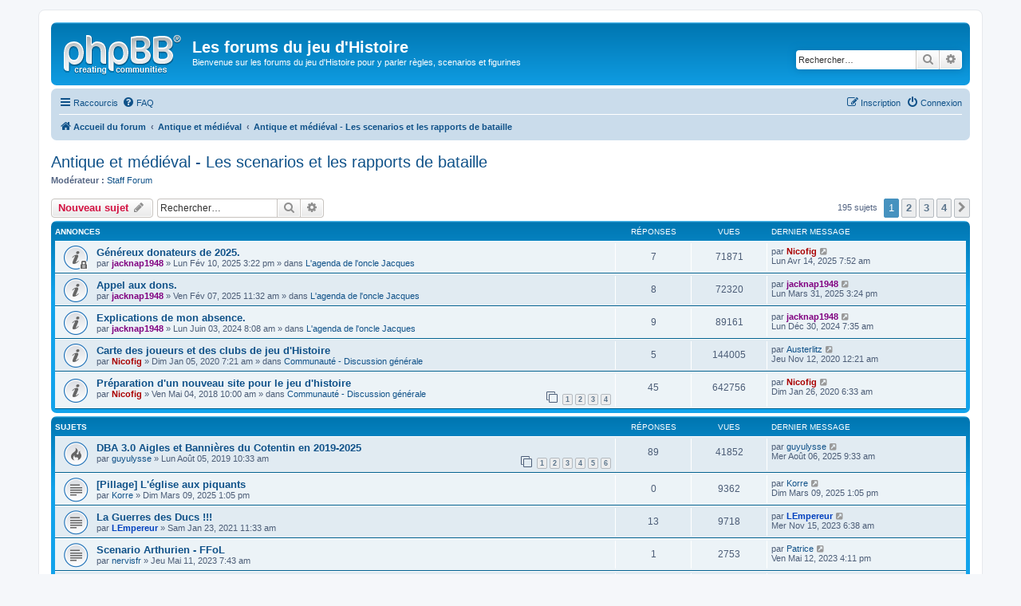

--- FILE ---
content_type: text/html; charset=UTF-8
request_url: https://www.jeudhistoire.fr/forum/viewforum.php?f=6&sid=56b880a3fd984e19b1783a2db1da5489
body_size: 12764
content:
<!DOCTYPE html>
<html dir="ltr" lang="fr">
<head>
<meta charset="utf-8" />
<meta http-equiv="X-UA-Compatible" content="IE=edge">
<meta name="viewport" content="width=device-width, initial-scale=1" />

<title>Antique et médiéval - Les scenarios et les rapports de bataille - Les forums du jeu d'Histoire</title>


	<link rel="canonical" href="https://www.jeudhistoire.fr/forum/viewforum.php?f=6">

<!--
	phpBB style name: prosilver
	Based on style:   prosilver (this is the default phpBB3 style)
	Original author:  Tom Beddard ( http://www.subBlue.com/ )
	Modified by:
-->

<link href="./assets/css/font-awesome.min.css?assets_version=9" rel="stylesheet">
<link href="./styles/prosilver/theme/stylesheet.css?assets_version=9" rel="stylesheet">
<link href="./styles/prosilver/theme/fr/stylesheet.css?assets_version=9" rel="stylesheet">




<!--[if lte IE 9]>
	<link href="./styles/prosilver/theme/tweaks.css?assets_version=9" rel="stylesheet">
<![endif]-->





</head>
<body id="phpbb" class="nojs notouch section-viewforum ltr ">


<div id="wrap" class="wrap">
	<a id="top" class="top-anchor" accesskey="t"></a>
	<div id="page-header">
		<div class="headerbar" role="banner">
					<div class="inner">

			<div id="site-description" class="site-description">
				<a id="logo" class="logo" href="./index.php?sid=63480a855e60ecfe0bd970e0c91c0dd4" title="Accueil du forum"><span class="site_logo"></span></a>
				<h1>Les forums du jeu d'Histoire</h1>
				<p>Bienvenue sur les forums du jeu d'Histoire pour y parler règles, scenarios et figurines</p>
				<p class="skiplink"><a href="#start_here">Accéder au contenu</a></p>
			</div>

									<div id="search-box" class="search-box search-header" role="search">
				<form action="./search.php?sid=63480a855e60ecfe0bd970e0c91c0dd4" method="get" id="search">
				<fieldset>
					<input name="keywords" id="keywords" type="search" maxlength="128" title="Rechercher par mots-clés" class="inputbox search tiny" size="20" value="" placeholder="Rechercher…" />
					<button class="button button-search" type="submit" title="Rechercher">
						<i class="icon fa-search fa-fw" aria-hidden="true"></i><span class="sr-only">Rechercher</span>
					</button>
					<a href="./search.php?sid=63480a855e60ecfe0bd970e0c91c0dd4" class="button button-search-end" title="Recherche avancée">
						<i class="icon fa-cog fa-fw" aria-hidden="true"></i><span class="sr-only">Recherche avancée</span>
					</a>
					<input type="hidden" name="sid" value="63480a855e60ecfe0bd970e0c91c0dd4" />

				</fieldset>
				</form>
			</div>
						
			</div>
					</div>
				<div class="navbar" role="navigation">
	<div class="inner">

	<ul id="nav-main" class="nav-main linklist" role="menubar">

		<li id="quick-links" class="quick-links dropdown-container responsive-menu" data-skip-responsive="true">
			<a href="#" class="dropdown-trigger">
				<i class="icon fa-bars fa-fw" aria-hidden="true"></i><span>Raccourcis</span>
			</a>
			<div class="dropdown">
				<div class="pointer"><div class="pointer-inner"></div></div>
				<ul class="dropdown-contents" role="menu">
					
											<li class="separator"></li>
																									<li>
								<a href="./search.php?search_id=unanswered&amp;sid=63480a855e60ecfe0bd970e0c91c0dd4" role="menuitem">
									<i class="icon fa-file-o fa-fw icon-gray" aria-hidden="true"></i><span>Messages sans réponse</span>
								</a>
							</li>
							<li>
								<a href="./search.php?search_id=active_topics&amp;sid=63480a855e60ecfe0bd970e0c91c0dd4" role="menuitem">
									<i class="icon fa-file-o fa-fw icon-blue" aria-hidden="true"></i><span>Sujets actifs</span>
								</a>
							</li>
							<li class="separator"></li>
							<li>
								<a href="./search.php?sid=63480a855e60ecfe0bd970e0c91c0dd4" role="menuitem">
									<i class="icon fa-search fa-fw" aria-hidden="true"></i><span>Rechercher</span>
								</a>
							</li>
					
										<li class="separator"></li>

									</ul>
			</div>
		</li>

				<li data-skip-responsive="true">
			<a href="/forum/app.php/help/faq?sid=63480a855e60ecfe0bd970e0c91c0dd4" rel="help" title="Foire aux questions" role="menuitem">
				<i class="icon fa-question-circle fa-fw" aria-hidden="true"></i><span>FAQ</span>
			</a>
		</li>
						
			<li class="rightside"  data-skip-responsive="true">
			<a href="./ucp.php?mode=login&amp;sid=63480a855e60ecfe0bd970e0c91c0dd4" title="Connexion" accesskey="x" role="menuitem">
				<i class="icon fa-power-off fa-fw" aria-hidden="true"></i><span>Connexion</span>
			</a>
		</li>
					<li class="rightside" data-skip-responsive="true">
				<a href="./ucp.php?mode=register&amp;sid=63480a855e60ecfe0bd970e0c91c0dd4" role="menuitem">
					<i class="icon fa-pencil-square-o  fa-fw" aria-hidden="true"></i><span>Inscription</span>
				</a>
			</li>
						</ul>

	<ul id="nav-breadcrumbs" class="nav-breadcrumbs linklist navlinks" role="menubar">
						<li class="breadcrumbs" itemscope itemtype="http://schema.org/BreadcrumbList">
										<span class="crumb"  itemtype="http://schema.org/ListItem" itemprop="itemListElement" itemscope><a href="./index.php?sid=63480a855e60ecfe0bd970e0c91c0dd4" itemprop="url" accesskey="h" data-navbar-reference="index"><i class="icon fa-home fa-fw"></i><span itemprop="title">Accueil du forum</span></a></span>

											<span class="crumb"  itemtype="http://schema.org/ListItem" itemprop="itemListElement" itemscope data-forum-id="76"><a href="./viewforum.php?f=76&amp;sid=63480a855e60ecfe0bd970e0c91c0dd4" itemprop="url"><span itemprop="title">Antique et médiéval</span></a></span>
															<span class="crumb"  itemtype="http://schema.org/ListItem" itemprop="itemListElement" itemscope data-forum-id="6"><a href="./viewforum.php?f=6&amp;sid=63480a855e60ecfe0bd970e0c91c0dd4" itemprop="url"><span itemprop="title">Antique et médiéval - Les scenarios et les rapports de bataille</span></a></span>
												</li>
		
					<li class="rightside responsive-search">
				<a href="./search.php?sid=63480a855e60ecfe0bd970e0c91c0dd4" title="Accéder aux réglages avancés de la recherche" role="menuitem">
					<i class="icon fa-search fa-fw" aria-hidden="true"></i><span class="sr-only">Rechercher</span>
				</a>
			</li>
			</ul>

	</div>
</div>
	</div>

	
	<a id="start_here" class="anchor"></a>
	<div id="page-body" class="page-body" role="main">
		
		<h2 class="forum-title"><a href="./viewforum.php?f=6&amp;sid=63480a855e60ecfe0bd970e0c91c0dd4">Antique et médiéval - Les scenarios et les rapports de bataille</a></h2>
<div>
	<!-- NOTE: remove the style="display: none" when you want to have the forum description on the forum body -->
		<p><strong>Modérateur :</strong> <a href="./memberlist.php?mode=group&amp;g=4248&amp;sid=63480a855e60ecfe0bd970e0c91c0dd4">Staff Forum</a></p></div>



	<div class="action-bar bar-top">

				
		<a href="./posting.php?mode=post&amp;f=6&amp;sid=63480a855e60ecfe0bd970e0c91c0dd4" class="button" title="Publier un nouveau sujet">
							<span>Nouveau sujet</span> <i class="icon fa-pencil fa-fw" aria-hidden="true"></i>
					</a>
				
			<div class="search-box" role="search">
			<form method="get" id="forum-search" action="./search.php?sid=63480a855e60ecfe0bd970e0c91c0dd4">
			<fieldset>
				<input class="inputbox search tiny" type="search" name="keywords" id="search_keywords" size="20" placeholder="Rechercher…" />
				<button class="button button-search" type="submit" title="Rechercher">
					<i class="icon fa-search fa-fw" aria-hidden="true"></i><span class="sr-only">Rechercher</span>
				</button>
				<a href="./search.php?sid=63480a855e60ecfe0bd970e0c91c0dd4" class="button button-search-end" title="Recherche avancée">
					<i class="icon fa-cog fa-fw" aria-hidden="true"></i><span class="sr-only">Recherche avancée</span>
				</a>
				<input type="hidden" name="fid[0]" value="6" />
<input type="hidden" name="sid" value="63480a855e60ecfe0bd970e0c91c0dd4" />

			</fieldset>
			</form>
		</div>
	
	<div class="pagination">
				195 sujets
					<ul>
		<li class="active"><span>1</span></li>
				<li><a class="button" href="./viewforum.php?f=6&amp;sid=63480a855e60ecfe0bd970e0c91c0dd4&amp;start=50" role="button">2</a></li>
				<li><a class="button" href="./viewforum.php?f=6&amp;sid=63480a855e60ecfe0bd970e0c91c0dd4&amp;start=100" role="button">3</a></li>
				<li><a class="button" href="./viewforum.php?f=6&amp;sid=63480a855e60ecfe0bd970e0c91c0dd4&amp;start=150" role="button">4</a></li>
				<li class="arrow next"><a class="button button-icon-only" href="./viewforum.php?f=6&amp;sid=63480a855e60ecfe0bd970e0c91c0dd4&amp;start=50" rel="next" role="button"><i class="icon fa-chevron-right fa-fw" aria-hidden="true"></i><span class="sr-only">Suivant</span></a></li>
	</ul>
			</div>

	</div>




	
			<div class="forumbg announcement">
		<div class="inner">
		<ul class="topiclist">
			<li class="header">
				<dl class="row-item">
					<dt><div class="list-inner">Annonces</div></dt>
					<dd class="posts">Réponses</dd>
					<dd class="views">Vues</dd>
					<dd class="lastpost"><span>Dernier message</span></dd>
				</dl>
			</li>
		</ul>
		<ul class="topiclist topics">
	
				<li class="row bg1 global-announce">
						<dl class="row-item global_read_locked">
				<dt title="Ce sujet est verrouillé, vous ne pouvez rien publier ou éditer.">
										<div class="list-inner">
																		<a href="./viewtopic.php?f=119&amp;t=16875&amp;sid=63480a855e60ecfe0bd970e0c91c0dd4" class="topictitle">Généreux donateurs de 2025.</a>																								<br />
						
												<div class="responsive-show" style="display: none;">
							Dernier message par <a href="./memberlist.php?mode=viewprofile&amp;u=2&amp;sid=63480a855e60ecfe0bd970e0c91c0dd4" style="color: #AA0000;" class="username-coloured">Nicofig</a> &laquo; <a href="./viewtopic.php?f=119&amp;t=16875&amp;p=134025&amp;sid=63480a855e60ecfe0bd970e0c91c0dd4#p134025" title="Atteindre le dernier message">Lun Avr 14, 2025 7:52 am</a>
							<br />Publié dans <a href="./viewforum.php?f=119&amp;sid=63480a855e60ecfe0bd970e0c91c0dd4">L'agenda de l'oncle Jacques</a>						</div>
														<span class="responsive-show left-box" style="display: none;">Réponses : <strong>7</strong></span>
													
						<div class="topic-poster responsive-hide left-box">
																					par <a href="./memberlist.php?mode=viewprofile&amp;u=921&amp;sid=63480a855e60ecfe0bd970e0c91c0dd4" style="color: #800080;" class="username-coloured">jacknap1948</a> &raquo; Lun Fév 10, 2025 3:22 pm							 &raquo; dans <a href="./viewforum.php?f=119&amp;sid=63480a855e60ecfe0bd970e0c91c0dd4">L'agenda de l'oncle Jacques</a>						</div>

						
											</div>
				</dt>
				<dd class="posts">7 <dfn>Réponses</dfn></dd>
				<dd class="views">71871 <dfn>Vues</dfn></dd>
				<dd class="lastpost">
					<span><dfn>Dernier message </dfn>par <a href="./memberlist.php?mode=viewprofile&amp;u=2&amp;sid=63480a855e60ecfe0bd970e0c91c0dd4" style="color: #AA0000;" class="username-coloured">Nicofig</a>													<a href="./viewtopic.php?f=119&amp;t=16875&amp;p=134025&amp;sid=63480a855e60ecfe0bd970e0c91c0dd4#p134025" title="Atteindre le dernier message">
								<i class="icon fa-external-link-square fa-fw icon-lightgray icon-md" aria-hidden="true"></i><span class="sr-only"></span>
							</a>
												<br />Lun Avr 14, 2025 7:52 am
					</span>
				</dd>
			</dl>
					</li>
		
	

	
	
				<li class="row bg2 global-announce">
						<dl class="row-item global_read">
				<dt title="Aucun message non lu">
										<div class="list-inner">
																		<a href="./viewtopic.php?f=119&amp;t=16873&amp;sid=63480a855e60ecfe0bd970e0c91c0dd4" class="topictitle">Appel aux dons.</a>																								<br />
						
												<div class="responsive-show" style="display: none;">
							Dernier message par <a href="./memberlist.php?mode=viewprofile&amp;u=921&amp;sid=63480a855e60ecfe0bd970e0c91c0dd4" style="color: #800080;" class="username-coloured">jacknap1948</a> &laquo; <a href="./viewtopic.php?f=119&amp;t=16873&amp;p=133929&amp;sid=63480a855e60ecfe0bd970e0c91c0dd4#p133929" title="Atteindre le dernier message">Lun Mars 31, 2025 3:24 pm</a>
							<br />Publié dans <a href="./viewforum.php?f=119&amp;sid=63480a855e60ecfe0bd970e0c91c0dd4">L'agenda de l'oncle Jacques</a>						</div>
														<span class="responsive-show left-box" style="display: none;">Réponses : <strong>8</strong></span>
													
						<div class="topic-poster responsive-hide left-box">
																					par <a href="./memberlist.php?mode=viewprofile&amp;u=921&amp;sid=63480a855e60ecfe0bd970e0c91c0dd4" style="color: #800080;" class="username-coloured">jacknap1948</a> &raquo; Ven Fév 07, 2025 11:32 am							 &raquo; dans <a href="./viewforum.php?f=119&amp;sid=63480a855e60ecfe0bd970e0c91c0dd4">L'agenda de l'oncle Jacques</a>						</div>

						
											</div>
				</dt>
				<dd class="posts">8 <dfn>Réponses</dfn></dd>
				<dd class="views">72320 <dfn>Vues</dfn></dd>
				<dd class="lastpost">
					<span><dfn>Dernier message </dfn>par <a href="./memberlist.php?mode=viewprofile&amp;u=921&amp;sid=63480a855e60ecfe0bd970e0c91c0dd4" style="color: #800080;" class="username-coloured">jacknap1948</a>													<a href="./viewtopic.php?f=119&amp;t=16873&amp;p=133929&amp;sid=63480a855e60ecfe0bd970e0c91c0dd4#p133929" title="Atteindre le dernier message">
								<i class="icon fa-external-link-square fa-fw icon-lightgray icon-md" aria-hidden="true"></i><span class="sr-only"></span>
							</a>
												<br />Lun Mars 31, 2025 3:24 pm
					</span>
				</dd>
			</dl>
					</li>
		
	

	
	
				<li class="row bg1 global-announce">
						<dl class="row-item global_read">
				<dt title="Aucun message non lu">
										<div class="list-inner">
																		<a href="./viewtopic.php?f=119&amp;t=16740&amp;sid=63480a855e60ecfe0bd970e0c91c0dd4" class="topictitle">Explications de mon absence.</a>																								<br />
						
												<div class="responsive-show" style="display: none;">
							Dernier message par <a href="./memberlist.php?mode=viewprofile&amp;u=921&amp;sid=63480a855e60ecfe0bd970e0c91c0dd4" style="color: #800080;" class="username-coloured">jacknap1948</a> &laquo; <a href="./viewtopic.php?f=119&amp;t=16740&amp;p=133285&amp;sid=63480a855e60ecfe0bd970e0c91c0dd4#p133285" title="Atteindre le dernier message">Lun Déc 30, 2024 7:35 am</a>
							<br />Publié dans <a href="./viewforum.php?f=119&amp;sid=63480a855e60ecfe0bd970e0c91c0dd4">L'agenda de l'oncle Jacques</a>						</div>
														<span class="responsive-show left-box" style="display: none;">Réponses : <strong>9</strong></span>
													
						<div class="topic-poster responsive-hide left-box">
																					par <a href="./memberlist.php?mode=viewprofile&amp;u=921&amp;sid=63480a855e60ecfe0bd970e0c91c0dd4" style="color: #800080;" class="username-coloured">jacknap1948</a> &raquo; Lun Juin 03, 2024 8:08 am							 &raquo; dans <a href="./viewforum.php?f=119&amp;sid=63480a855e60ecfe0bd970e0c91c0dd4">L'agenda de l'oncle Jacques</a>						</div>

						
											</div>
				</dt>
				<dd class="posts">9 <dfn>Réponses</dfn></dd>
				<dd class="views">89161 <dfn>Vues</dfn></dd>
				<dd class="lastpost">
					<span><dfn>Dernier message </dfn>par <a href="./memberlist.php?mode=viewprofile&amp;u=921&amp;sid=63480a855e60ecfe0bd970e0c91c0dd4" style="color: #800080;" class="username-coloured">jacknap1948</a>													<a href="./viewtopic.php?f=119&amp;t=16740&amp;p=133285&amp;sid=63480a855e60ecfe0bd970e0c91c0dd4#p133285" title="Atteindre le dernier message">
								<i class="icon fa-external-link-square fa-fw icon-lightgray icon-md" aria-hidden="true"></i><span class="sr-only"></span>
							</a>
												<br />Lun Déc 30, 2024 7:35 am
					</span>
				</dd>
			</dl>
					</li>
		
	

	
	
				<li class="row bg2 global-announce">
						<dl class="row-item global_read">
				<dt title="Aucun message non lu">
										<div class="list-inner">
																		<a href="./viewtopic.php?f=65&amp;t=15634&amp;sid=63480a855e60ecfe0bd970e0c91c0dd4" class="topictitle">Carte des joueurs et des clubs de jeu d'Histoire</a>																								<br />
						
												<div class="responsive-show" style="display: none;">
							Dernier message par <a href="./memberlist.php?mode=viewprofile&amp;u=11818&amp;sid=63480a855e60ecfe0bd970e0c91c0dd4" class="username">Austerlitz</a> &laquo; <a href="./viewtopic.php?f=65&amp;t=15634&amp;p=120955&amp;sid=63480a855e60ecfe0bd970e0c91c0dd4#p120955" title="Atteindre le dernier message">Jeu Nov 12, 2020 12:21 am</a>
							<br />Publié dans <a href="./viewforum.php?f=65&amp;sid=63480a855e60ecfe0bd970e0c91c0dd4">Communauté - Discussion générale</a>						</div>
														<span class="responsive-show left-box" style="display: none;">Réponses : <strong>5</strong></span>
													
						<div class="topic-poster responsive-hide left-box">
																					par <a href="./memberlist.php?mode=viewprofile&amp;u=2&amp;sid=63480a855e60ecfe0bd970e0c91c0dd4" style="color: #AA0000;" class="username-coloured">Nicofig</a> &raquo; Dim Jan 05, 2020 7:21 am							 &raquo; dans <a href="./viewforum.php?f=65&amp;sid=63480a855e60ecfe0bd970e0c91c0dd4">Communauté - Discussion générale</a>						</div>

						
											</div>
				</dt>
				<dd class="posts">5 <dfn>Réponses</dfn></dd>
				<dd class="views">144005 <dfn>Vues</dfn></dd>
				<dd class="lastpost">
					<span><dfn>Dernier message </dfn>par <a href="./memberlist.php?mode=viewprofile&amp;u=11818&amp;sid=63480a855e60ecfe0bd970e0c91c0dd4" class="username">Austerlitz</a>													<a href="./viewtopic.php?f=65&amp;t=15634&amp;p=120955&amp;sid=63480a855e60ecfe0bd970e0c91c0dd4#p120955" title="Atteindre le dernier message">
								<i class="icon fa-external-link-square fa-fw icon-lightgray icon-md" aria-hidden="true"></i><span class="sr-only"></span>
							</a>
												<br />Jeu Nov 12, 2020 12:21 am
					</span>
				</dd>
			</dl>
					</li>
		
	

	
	
				<li class="row bg1 global-announce">
						<dl class="row-item global_read">
				<dt title="Aucun message non lu">
										<div class="list-inner">
																		<a href="./viewtopic.php?f=65&amp;t=14814&amp;sid=63480a855e60ecfe0bd970e0c91c0dd4" class="topictitle">Préparation d'un nouveau site pour le jeu d'histoire</a>																								<br />
						
												<div class="responsive-show" style="display: none;">
							Dernier message par <a href="./memberlist.php?mode=viewprofile&amp;u=2&amp;sid=63480a855e60ecfe0bd970e0c91c0dd4" style="color: #AA0000;" class="username-coloured">Nicofig</a> &laquo; <a href="./viewtopic.php?f=65&amp;t=14814&amp;p=117737&amp;sid=63480a855e60ecfe0bd970e0c91c0dd4#p117737" title="Atteindre le dernier message">Dim Jan 26, 2020 6:33 am</a>
							<br />Publié dans <a href="./viewforum.php?f=65&amp;sid=63480a855e60ecfe0bd970e0c91c0dd4">Communauté - Discussion générale</a>						</div>
														<span class="responsive-show left-box" style="display: none;">Réponses : <strong>45</strong></span>
													
						<div class="topic-poster responsive-hide left-box">
																					par <a href="./memberlist.php?mode=viewprofile&amp;u=2&amp;sid=63480a855e60ecfe0bd970e0c91c0dd4" style="color: #AA0000;" class="username-coloured">Nicofig</a> &raquo; Ven Mai 04, 2018 10:00 am							 &raquo; dans <a href="./viewforum.php?f=65&amp;sid=63480a855e60ecfe0bd970e0c91c0dd4">Communauté - Discussion générale</a>						</div>

												<div class="pagination">
							<span><i class="icon fa-clone fa-fw" aria-hidden="true"></i></span>
							<ul>
															<li><a class="button" href="./viewtopic.php?f=65&amp;t=14814&amp;sid=63480a855e60ecfe0bd970e0c91c0dd4">1</a></li>
																							<li><a class="button" href="./viewtopic.php?f=65&amp;t=14814&amp;sid=63480a855e60ecfe0bd970e0c91c0dd4&amp;start=15">2</a></li>
																							<li><a class="button" href="./viewtopic.php?f=65&amp;t=14814&amp;sid=63480a855e60ecfe0bd970e0c91c0dd4&amp;start=30">3</a></li>
																							<li><a class="button" href="./viewtopic.php?f=65&amp;t=14814&amp;sid=63480a855e60ecfe0bd970e0c91c0dd4&amp;start=45">4</a></li>
																																													</ul>
						</div>
						
											</div>
				</dt>
				<dd class="posts">45 <dfn>Réponses</dfn></dd>
				<dd class="views">642756 <dfn>Vues</dfn></dd>
				<dd class="lastpost">
					<span><dfn>Dernier message </dfn>par <a href="./memberlist.php?mode=viewprofile&amp;u=2&amp;sid=63480a855e60ecfe0bd970e0c91c0dd4" style="color: #AA0000;" class="username-coloured">Nicofig</a>													<a href="./viewtopic.php?f=65&amp;t=14814&amp;p=117737&amp;sid=63480a855e60ecfe0bd970e0c91c0dd4#p117737" title="Atteindre le dernier message">
								<i class="icon fa-external-link-square fa-fw icon-lightgray icon-md" aria-hidden="true"></i><span class="sr-only"></span>
							</a>
												<br />Dim Jan 26, 2020 6:33 am
					</span>
				</dd>
			</dl>
					</li>
		
	

			</ul>
		</div>
	</div>
	
			<div class="forumbg">
		<div class="inner">
		<ul class="topiclist">
			<li class="header">
				<dl class="row-item">
					<dt><div class="list-inner">Sujets</div></dt>
					<dd class="posts">Réponses</dd>
					<dd class="views">Vues</dd>
					<dd class="lastpost"><span>Dernier message</span></dd>
				</dl>
			</li>
		</ul>
		<ul class="topiclist topics">
	
				<li class="row bg2">
						<dl class="row-item topic_read_hot">
				<dt title="Aucun message non lu">
										<div class="list-inner">
																		<a href="./viewtopic.php?f=6&amp;t=15402&amp;sid=63480a855e60ecfe0bd970e0c91c0dd4" class="topictitle">DBA 3.0 Aigles et Bannières du Cotentin en 2019-2025</a>																								<br />
						
												<div class="responsive-show" style="display: none;">
							Dernier message par <a href="./memberlist.php?mode=viewprofile&amp;u=748&amp;sid=63480a855e60ecfe0bd970e0c91c0dd4" class="username">guyulysse</a> &laquo; <a href="./viewtopic.php?f=6&amp;t=15402&amp;p=134746&amp;sid=63480a855e60ecfe0bd970e0c91c0dd4#p134746" title="Atteindre le dernier message">Mer Août 06, 2025 9:33 am</a>
													</div>
														<span class="responsive-show left-box" style="display: none;">Réponses : <strong>89</strong></span>
													
						<div class="topic-poster responsive-hide left-box">
																					par <a href="./memberlist.php?mode=viewprofile&amp;u=748&amp;sid=63480a855e60ecfe0bd970e0c91c0dd4" class="username">guyulysse</a> &raquo; Lun Août 05, 2019 10:33 am													</div>

												<div class="pagination">
							<span><i class="icon fa-clone fa-fw" aria-hidden="true"></i></span>
							<ul>
															<li><a class="button" href="./viewtopic.php?f=6&amp;t=15402&amp;sid=63480a855e60ecfe0bd970e0c91c0dd4">1</a></li>
																							<li><a class="button" href="./viewtopic.php?f=6&amp;t=15402&amp;sid=63480a855e60ecfe0bd970e0c91c0dd4&amp;start=15">2</a></li>
																							<li><a class="button" href="./viewtopic.php?f=6&amp;t=15402&amp;sid=63480a855e60ecfe0bd970e0c91c0dd4&amp;start=30">3</a></li>
																							<li><a class="button" href="./viewtopic.php?f=6&amp;t=15402&amp;sid=63480a855e60ecfe0bd970e0c91c0dd4&amp;start=45">4</a></li>
																							<li><a class="button" href="./viewtopic.php?f=6&amp;t=15402&amp;sid=63480a855e60ecfe0bd970e0c91c0dd4&amp;start=60">5</a></li>
																							<li><a class="button" href="./viewtopic.php?f=6&amp;t=15402&amp;sid=63480a855e60ecfe0bd970e0c91c0dd4&amp;start=75">6</a></li>
																																													</ul>
						</div>
						
											</div>
				</dt>
				<dd class="posts">89 <dfn>Réponses</dfn></dd>
				<dd class="views">41852 <dfn>Vues</dfn></dd>
				<dd class="lastpost">
					<span><dfn>Dernier message </dfn>par <a href="./memberlist.php?mode=viewprofile&amp;u=748&amp;sid=63480a855e60ecfe0bd970e0c91c0dd4" class="username">guyulysse</a>													<a href="./viewtopic.php?f=6&amp;t=15402&amp;p=134746&amp;sid=63480a855e60ecfe0bd970e0c91c0dd4#p134746" title="Atteindre le dernier message">
								<i class="icon fa-external-link-square fa-fw icon-lightgray icon-md" aria-hidden="true"></i><span class="sr-only"></span>
							</a>
												<br />Mer Août 06, 2025 9:33 am
					</span>
				</dd>
			</dl>
					</li>
		
	

	
	
				<li class="row bg1">
						<dl class="row-item topic_read">
				<dt title="Aucun message non lu">
										<div class="list-inner">
																		<a href="./viewtopic.php?f=6&amp;t=16893&amp;sid=63480a855e60ecfe0bd970e0c91c0dd4" class="topictitle">[Pillage] L'église aux piquants</a>																								<br />
						
												<div class="responsive-show" style="display: none;">
							Dernier message par <a href="./memberlist.php?mode=viewprofile&amp;u=311&amp;sid=63480a855e60ecfe0bd970e0c91c0dd4" class="username">Korre</a> &laquo; <a href="./viewtopic.php?f=6&amp;t=16893&amp;p=133760&amp;sid=63480a855e60ecfe0bd970e0c91c0dd4#p133760" title="Atteindre le dernier message">Dim Mars 09, 2025 1:05 pm</a>
													</div>
													
						<div class="topic-poster responsive-hide left-box">
																					par <a href="./memberlist.php?mode=viewprofile&amp;u=311&amp;sid=63480a855e60ecfe0bd970e0c91c0dd4" class="username">Korre</a> &raquo; Dim Mars 09, 2025 1:05 pm													</div>

						
											</div>
				</dt>
				<dd class="posts">0 <dfn>Réponses</dfn></dd>
				<dd class="views">9362 <dfn>Vues</dfn></dd>
				<dd class="lastpost">
					<span><dfn>Dernier message </dfn>par <a href="./memberlist.php?mode=viewprofile&amp;u=311&amp;sid=63480a855e60ecfe0bd970e0c91c0dd4" class="username">Korre</a>													<a href="./viewtopic.php?f=6&amp;t=16893&amp;p=133760&amp;sid=63480a855e60ecfe0bd970e0c91c0dd4#p133760" title="Atteindre le dernier message">
								<i class="icon fa-external-link-square fa-fw icon-lightgray icon-md" aria-hidden="true"></i><span class="sr-only"></span>
							</a>
												<br />Dim Mars 09, 2025 1:05 pm
					</span>
				</dd>
			</dl>
					</li>
		
	

	
	
				<li class="row bg2">
						<dl class="row-item topic_read">
				<dt title="Aucun message non lu">
										<div class="list-inner">
																		<a href="./viewtopic.php?f=6&amp;t=16014&amp;sid=63480a855e60ecfe0bd970e0c91c0dd4" class="topictitle">La Guerres des Ducs !!!</a>																								<br />
						
												<div class="responsive-show" style="display: none;">
							Dernier message par <a href="./memberlist.php?mode=viewprofile&amp;u=11757&amp;sid=63480a855e60ecfe0bd970e0c91c0dd4" style="color: #0040BF;" class="username-coloured">LEmpereur</a> &laquo; <a href="./viewtopic.php?f=6&amp;t=16014&amp;p=130365&amp;sid=63480a855e60ecfe0bd970e0c91c0dd4#p130365" title="Atteindre le dernier message">Mer Nov 15, 2023 6:38 am</a>
													</div>
														<span class="responsive-show left-box" style="display: none;">Réponses : <strong>13</strong></span>
													
						<div class="topic-poster responsive-hide left-box">
																					par <a href="./memberlist.php?mode=viewprofile&amp;u=11757&amp;sid=63480a855e60ecfe0bd970e0c91c0dd4" style="color: #0040BF;" class="username-coloured">LEmpereur</a> &raquo; Sam Jan 23, 2021 11:33 am													</div>

						
											</div>
				</dt>
				<dd class="posts">13 <dfn>Réponses</dfn></dd>
				<dd class="views">9718 <dfn>Vues</dfn></dd>
				<dd class="lastpost">
					<span><dfn>Dernier message </dfn>par <a href="./memberlist.php?mode=viewprofile&amp;u=11757&amp;sid=63480a855e60ecfe0bd970e0c91c0dd4" style="color: #0040BF;" class="username-coloured">LEmpereur</a>													<a href="./viewtopic.php?f=6&amp;t=16014&amp;p=130365&amp;sid=63480a855e60ecfe0bd970e0c91c0dd4#p130365" title="Atteindre le dernier message">
								<i class="icon fa-external-link-square fa-fw icon-lightgray icon-md" aria-hidden="true"></i><span class="sr-only"></span>
							</a>
												<br />Mer Nov 15, 2023 6:38 am
					</span>
				</dd>
			</dl>
					</li>
		
	

	
	
				<li class="row bg1">
						<dl class="row-item topic_read">
				<dt title="Aucun message non lu">
										<div class="list-inner">
																		<a href="./viewtopic.php?f=6&amp;t=16532&amp;sid=63480a855e60ecfe0bd970e0c91c0dd4" class="topictitle">Scenario Arthurien - FFoL</a>																								<br />
						
												<div class="responsive-show" style="display: none;">
							Dernier message par <a href="./memberlist.php?mode=viewprofile&amp;u=3985&amp;sid=63480a855e60ecfe0bd970e0c91c0dd4" class="username">Patrice</a> &laquo; <a href="./viewtopic.php?f=6&amp;t=16532&amp;p=129027&amp;sid=63480a855e60ecfe0bd970e0c91c0dd4#p129027" title="Atteindre le dernier message">Ven Mai 12, 2023 4:11 pm</a>
													</div>
														<span class="responsive-show left-box" style="display: none;">Réponses : <strong>1</strong></span>
													
						<div class="topic-poster responsive-hide left-box">
																					par <a href="./memberlist.php?mode=viewprofile&amp;u=1506&amp;sid=63480a855e60ecfe0bd970e0c91c0dd4" class="username">nervisfr</a> &raquo; Jeu Mai 11, 2023 7:43 am													</div>

						
											</div>
				</dt>
				<dd class="posts">1 <dfn>Réponses</dfn></dd>
				<dd class="views">2753 <dfn>Vues</dfn></dd>
				<dd class="lastpost">
					<span><dfn>Dernier message </dfn>par <a href="./memberlist.php?mode=viewprofile&amp;u=3985&amp;sid=63480a855e60ecfe0bd970e0c91c0dd4" class="username">Patrice</a>													<a href="./viewtopic.php?f=6&amp;t=16532&amp;p=129027&amp;sid=63480a855e60ecfe0bd970e0c91c0dd4#p129027" title="Atteindre le dernier message">
								<i class="icon fa-external-link-square fa-fw icon-lightgray icon-md" aria-hidden="true"></i><span class="sr-only"></span>
							</a>
												<br />Ven Mai 12, 2023 4:11 pm
					</span>
				</dd>
			</dl>
					</li>
		
	

	
	
				<li class="row bg2">
						<dl class="row-item topic_read">
				<dt title="Aucun message non lu">
										<div class="list-inner">
																		<a href="./viewtopic.php?f=6&amp;t=16343&amp;sid=63480a855e60ecfe0bd970e0c91c0dd4" class="topictitle">[Argad] Beltène sanglant</a>																								<br />
						
												<div class="responsive-show" style="display: none;">
							Dernier message par <a href="./memberlist.php?mode=viewprofile&amp;u=3985&amp;sid=63480a855e60ecfe0bd970e0c91c0dd4" class="username">Patrice</a> &laquo; <a href="./viewtopic.php?f=6&amp;t=16343&amp;p=126288&amp;sid=63480a855e60ecfe0bd970e0c91c0dd4#p126288" title="Atteindre le dernier message">Sam Mai 14, 2022 12:35 pm</a>
													</div>
													
						<div class="topic-poster responsive-hide left-box">
																					par <a href="./memberlist.php?mode=viewprofile&amp;u=3985&amp;sid=63480a855e60ecfe0bd970e0c91c0dd4" class="username">Patrice</a> &raquo; Sam Mai 14, 2022 12:35 pm													</div>

						
											</div>
				</dt>
				<dd class="posts">0 <dfn>Réponses</dfn></dd>
				<dd class="views">3144 <dfn>Vues</dfn></dd>
				<dd class="lastpost">
					<span><dfn>Dernier message </dfn>par <a href="./memberlist.php?mode=viewprofile&amp;u=3985&amp;sid=63480a855e60ecfe0bd970e0c91c0dd4" class="username">Patrice</a>													<a href="./viewtopic.php?f=6&amp;t=16343&amp;p=126288&amp;sid=63480a855e60ecfe0bd970e0c91c0dd4#p126288" title="Atteindre le dernier message">
								<i class="icon fa-external-link-square fa-fw icon-lightgray icon-md" aria-hidden="true"></i><span class="sr-only"></span>
							</a>
												<br />Sam Mai 14, 2022 12:35 pm
					</span>
				</dd>
			</dl>
					</li>
		
	

	
	
				<li class="row bg1">
						<dl class="row-item topic_read">
				<dt title="Aucun message non lu">
										<div class="list-inner">
																		<a href="./viewtopic.php?f=6&amp;t=16316&amp;sid=63480a855e60ecfe0bd970e0c91c0dd4" class="topictitle">[Argad] À la recherche du chaudron magique</a>																								<br />
						
												<div class="responsive-show" style="display: none;">
							Dernier message par <a href="./memberlist.php?mode=viewprofile&amp;u=3985&amp;sid=63480a855e60ecfe0bd970e0c91c0dd4" class="username">Patrice</a> &laquo; <a href="./viewtopic.php?f=6&amp;t=16316&amp;p=125839&amp;sid=63480a855e60ecfe0bd970e0c91c0dd4#p125839" title="Atteindre le dernier message">Mar Mars 22, 2022 11:04 pm</a>
													</div>
													
						<div class="topic-poster responsive-hide left-box">
																					par <a href="./memberlist.php?mode=viewprofile&amp;u=3985&amp;sid=63480a855e60ecfe0bd970e0c91c0dd4" class="username">Patrice</a> &raquo; Mar Mars 22, 2022 11:04 pm													</div>

						
											</div>
				</dt>
				<dd class="posts">0 <dfn>Réponses</dfn></dd>
				<dd class="views">2864 <dfn>Vues</dfn></dd>
				<dd class="lastpost">
					<span><dfn>Dernier message </dfn>par <a href="./memberlist.php?mode=viewprofile&amp;u=3985&amp;sid=63480a855e60ecfe0bd970e0c91c0dd4" class="username">Patrice</a>													<a href="./viewtopic.php?f=6&amp;t=16316&amp;p=125839&amp;sid=63480a855e60ecfe0bd970e0c91c0dd4#p125839" title="Atteindre le dernier message">
								<i class="icon fa-external-link-square fa-fw icon-lightgray icon-md" aria-hidden="true"></i><span class="sr-only"></span>
							</a>
												<br />Mar Mars 22, 2022 11:04 pm
					</span>
				</dd>
			</dl>
					</li>
		
	

	
	
				<li class="row bg2">
						<dl class="row-item topic_read">
				<dt title="Aucun message non lu">
										<div class="list-inner">
																		<a href="./viewtopic.php?f=6&amp;t=16286&amp;sid=63480a855e60ecfe0bd970e0c91c0dd4" class="topictitle">[Argad] Les rives de la Voritia</a>																								<br />
						
												<div class="responsive-show" style="display: none;">
							Dernier message par <a href="./memberlist.php?mode=viewprofile&amp;u=3985&amp;sid=63480a855e60ecfe0bd970e0c91c0dd4" class="username">Patrice</a> &laquo; <a href="./viewtopic.php?f=6&amp;t=16286&amp;p=125373&amp;sid=63480a855e60ecfe0bd970e0c91c0dd4#p125373" title="Atteindre le dernier message">Lun Jan 24, 2022 6:16 pm</a>
													</div>
													
						<div class="topic-poster responsive-hide left-box">
																					par <a href="./memberlist.php?mode=viewprofile&amp;u=3985&amp;sid=63480a855e60ecfe0bd970e0c91c0dd4" class="username">Patrice</a> &raquo; Lun Jan 24, 2022 6:16 pm													</div>

						
											</div>
				</dt>
				<dd class="posts">0 <dfn>Réponses</dfn></dd>
				<dd class="views">2828 <dfn>Vues</dfn></dd>
				<dd class="lastpost">
					<span><dfn>Dernier message </dfn>par <a href="./memberlist.php?mode=viewprofile&amp;u=3985&amp;sid=63480a855e60ecfe0bd970e0c91c0dd4" class="username">Patrice</a>													<a href="./viewtopic.php?f=6&amp;t=16286&amp;p=125373&amp;sid=63480a855e60ecfe0bd970e0c91c0dd4#p125373" title="Atteindre le dernier message">
								<i class="icon fa-external-link-square fa-fw icon-lightgray icon-md" aria-hidden="true"></i><span class="sr-only"></span>
							</a>
												<br />Lun Jan 24, 2022 6:16 pm
					</span>
				</dd>
			</dl>
					</li>
		
	

	
	
				<li class="row bg1">
						<dl class="row-item topic_read">
				<dt title="Aucun message non lu">
										<div class="list-inner">
																		<a href="./viewtopic.php?f=6&amp;t=16264&amp;sid=63480a855e60ecfe0bd970e0c91c0dd4" class="topictitle">La bataille de Tunis... by L'Empereur !</a>																								<br />
						
												<div class="responsive-show" style="display: none;">
							Dernier message par <a href="./memberlist.php?mode=viewprofile&amp;u=11757&amp;sid=63480a855e60ecfe0bd970e0c91c0dd4" style="color: #0040BF;" class="username-coloured">LEmpereur</a> &laquo; <a href="./viewtopic.php?f=6&amp;t=16264&amp;p=125129&amp;sid=63480a855e60ecfe0bd970e0c91c0dd4#p125129" title="Atteindre le dernier message">Mer Déc 29, 2021 7:44 pm</a>
													</div>
														<span class="responsive-show left-box" style="display: none;">Réponses : <strong>4</strong></span>
													
						<div class="topic-poster responsive-hide left-box">
																					par <a href="./memberlist.php?mode=viewprofile&amp;u=11757&amp;sid=63480a855e60ecfe0bd970e0c91c0dd4" style="color: #0040BF;" class="username-coloured">LEmpereur</a> &raquo; Mer Déc 29, 2021 7:17 am													</div>

						
											</div>
				</dt>
				<dd class="posts">4 <dfn>Réponses</dfn></dd>
				<dd class="views">3927 <dfn>Vues</dfn></dd>
				<dd class="lastpost">
					<span><dfn>Dernier message </dfn>par <a href="./memberlist.php?mode=viewprofile&amp;u=11757&amp;sid=63480a855e60ecfe0bd970e0c91c0dd4" style="color: #0040BF;" class="username-coloured">LEmpereur</a>													<a href="./viewtopic.php?f=6&amp;t=16264&amp;p=125129&amp;sid=63480a855e60ecfe0bd970e0c91c0dd4#p125129" title="Atteindre le dernier message">
								<i class="icon fa-external-link-square fa-fw icon-lightgray icon-md" aria-hidden="true"></i><span class="sr-only"></span>
							</a>
												<br />Mer Déc 29, 2021 7:44 pm
					</span>
				</dd>
			</dl>
					</li>
		
	

	
	
				<li class="row bg2">
						<dl class="row-item topic_read">
				<dt title="Aucun message non lu">
										<div class="list-inner">
																		<a href="./viewtopic.php?f=6&amp;t=16247&amp;sid=63480a855e60ecfe0bd970e0c91c0dd4" class="topictitle">[DBA] mini campagne biblique en 1 jour</a>																								<br />
						
												<div class="responsive-show" style="display: none;">
							Dernier message par <a href="./memberlist.php?mode=viewprofile&amp;u=382&amp;sid=63480a855e60ecfe0bd970e0c91c0dd4" class="username">Xaverus</a> &laquo; <a href="./viewtopic.php?f=6&amp;t=16247&amp;p=124991&amp;sid=63480a855e60ecfe0bd970e0c91c0dd4#p124991" title="Atteindre le dernier message">Dim Déc 12, 2021 2:32 pm</a>
													</div>
														<span class="responsive-show left-box" style="display: none;">Réponses : <strong>10</strong></span>
													
						<div class="topic-poster responsive-hide left-box">
																					par <a href="./memberlist.php?mode=viewprofile&amp;u=382&amp;sid=63480a855e60ecfe0bd970e0c91c0dd4" class="username">Xaverus</a> &raquo; Mer Déc 01, 2021 4:59 pm													</div>

						
											</div>
				</dt>
				<dd class="posts">10 <dfn>Réponses</dfn></dd>
				<dd class="views">6410 <dfn>Vues</dfn></dd>
				<dd class="lastpost">
					<span><dfn>Dernier message </dfn>par <a href="./memberlist.php?mode=viewprofile&amp;u=382&amp;sid=63480a855e60ecfe0bd970e0c91c0dd4" class="username">Xaverus</a>													<a href="./viewtopic.php?f=6&amp;t=16247&amp;p=124991&amp;sid=63480a855e60ecfe0bd970e0c91c0dd4#p124991" title="Atteindre le dernier message">
								<i class="icon fa-external-link-square fa-fw icon-lightgray icon-md" aria-hidden="true"></i><span class="sr-only"></span>
							</a>
												<br />Dim Déc 12, 2021 2:32 pm
					</span>
				</dd>
			</dl>
					</li>
		
	

	
	
				<li class="row bg1">
						<dl class="row-item topic_read">
				<dt title="Aucun message non lu">
										<div class="list-inner">
																		<a href="./viewtopic.php?f=6&amp;t=16154&amp;sid=63480a855e60ecfe0bd970e0c91c0dd4" class="topictitle">[SAGA] Début d'une épopée</a>																								<br />
						
												<div class="responsive-show" style="display: none;">
							Dernier message par <a href="./memberlist.php?mode=viewprofile&amp;u=1840&amp;sid=63480a855e60ecfe0bd970e0c91c0dd4" class="username">cs_matt</a> &laquo; <a href="./viewtopic.php?f=6&amp;t=16154&amp;p=123878&amp;sid=63480a855e60ecfe0bd970e0c91c0dd4#p123878" title="Atteindre le dernier message">Ven Août 27, 2021 7:10 am</a>
													</div>
														<span class="responsive-show left-box" style="display: none;">Réponses : <strong>7</strong></span>
													
						<div class="topic-poster responsive-hide left-box">
																					par <a href="./memberlist.php?mode=viewprofile&amp;u=1840&amp;sid=63480a855e60ecfe0bd970e0c91c0dd4" class="username">cs_matt</a> &raquo; Sam Août 14, 2021 7:34 am													</div>

						
											</div>
				</dt>
				<dd class="posts">7 <dfn>Réponses</dfn></dd>
				<dd class="views">6068 <dfn>Vues</dfn></dd>
				<dd class="lastpost">
					<span><dfn>Dernier message </dfn>par <a href="./memberlist.php?mode=viewprofile&amp;u=1840&amp;sid=63480a855e60ecfe0bd970e0c91c0dd4" class="username">cs_matt</a>													<a href="./viewtopic.php?f=6&amp;t=16154&amp;p=123878&amp;sid=63480a855e60ecfe0bd970e0c91c0dd4#p123878" title="Atteindre le dernier message">
								<i class="icon fa-external-link-square fa-fw icon-lightgray icon-md" aria-hidden="true"></i><span class="sr-only"></span>
							</a>
												<br />Ven Août 27, 2021 7:10 am
					</span>
				</dd>
			</dl>
					</li>
		
	

	
	
				<li class="row bg2">
						<dl class="row-item topic_read">
				<dt title="Aucun message non lu">
										<div class="list-inner">
																		<a href="./viewtopic.php?f=6&amp;t=16024&amp;sid=63480a855e60ecfe0bd970e0c91c0dd4" class="topictitle">Big DBA avec Le Prince Louis !!!</a>																								<br />
						
												<div class="responsive-show" style="display: none;">
							Dernier message par <a href="./memberlist.php?mode=viewprofile&amp;u=11757&amp;sid=63480a855e60ecfe0bd970e0c91c0dd4" style="color: #0040BF;" class="username-coloured">LEmpereur</a> &laquo; <a href="./viewtopic.php?f=6&amp;t=16024&amp;p=123377&amp;sid=63480a855e60ecfe0bd970e0c91c0dd4#p123377" title="Atteindre le dernier message">Dim Juin 27, 2021 6:52 am</a>
													</div>
														<span class="responsive-show left-box" style="display: none;">Réponses : <strong>8</strong></span>
													
						<div class="topic-poster responsive-hide left-box">
																					par <a href="./memberlist.php?mode=viewprofile&amp;u=11757&amp;sid=63480a855e60ecfe0bd970e0c91c0dd4" style="color: #0040BF;" class="username-coloured">LEmpereur</a> &raquo; Dim Fév 07, 2021 11:03 am													</div>

						
											</div>
				</dt>
				<dd class="posts">8 <dfn>Réponses</dfn></dd>
				<dd class="views">6551 <dfn>Vues</dfn></dd>
				<dd class="lastpost">
					<span><dfn>Dernier message </dfn>par <a href="./memberlist.php?mode=viewprofile&amp;u=11757&amp;sid=63480a855e60ecfe0bd970e0c91c0dd4" style="color: #0040BF;" class="username-coloured">LEmpereur</a>													<a href="./viewtopic.php?f=6&amp;t=16024&amp;p=123377&amp;sid=63480a855e60ecfe0bd970e0c91c0dd4#p123377" title="Atteindre le dernier message">
								<i class="icon fa-external-link-square fa-fw icon-lightgray icon-md" aria-hidden="true"></i><span class="sr-only"></span>
							</a>
												<br />Dim Juin 27, 2021 6:52 am
					</span>
				</dd>
			</dl>
					</li>
		
	

	
	
				<li class="row bg1">
						<dl class="row-item topic_read">
				<dt title="Aucun message non lu">
										<div class="list-inner">
																		<a href="./viewtopic.php?f=6&amp;t=16054&amp;sid=63480a855e60ecfe0bd970e0c91c0dd4" class="topictitle">Bataille d'Hexham 1464</a>																								<br />
						
												<div class="responsive-show" style="display: none;">
							Dernier message par <a href="./memberlist.php?mode=viewprofile&amp;u=866&amp;sid=63480a855e60ecfe0bd970e0c91c0dd4" style="color: #00CCFF;" class="username-coloured">Apa</a> &laquo; <a href="./viewtopic.php?f=6&amp;t=16054&amp;p=122252&amp;sid=63480a855e60ecfe0bd970e0c91c0dd4#p122252" title="Atteindre le dernier message">Dim Mars 14, 2021 10:03 pm</a>
													</div>
													
						<div class="topic-poster responsive-hide left-box">
																					par <a href="./memberlist.php?mode=viewprofile&amp;u=866&amp;sid=63480a855e60ecfe0bd970e0c91c0dd4" style="color: #00CCFF;" class="username-coloured">Apa</a> &raquo; Dim Mars 14, 2021 10:03 pm													</div>

						
											</div>
				</dt>
				<dd class="posts">0 <dfn>Réponses</dfn></dd>
				<dd class="views">4154 <dfn>Vues</dfn></dd>
				<dd class="lastpost">
					<span><dfn>Dernier message </dfn>par <a href="./memberlist.php?mode=viewprofile&amp;u=866&amp;sid=63480a855e60ecfe0bd970e0c91c0dd4" style="color: #00CCFF;" class="username-coloured">Apa</a>													<a href="./viewtopic.php?f=6&amp;t=16054&amp;p=122252&amp;sid=63480a855e60ecfe0bd970e0c91c0dd4#p122252" title="Atteindre le dernier message">
								<i class="icon fa-external-link-square fa-fw icon-lightgray icon-md" aria-hidden="true"></i><span class="sr-only"></span>
							</a>
												<br />Dim Mars 14, 2021 10:03 pm
					</span>
				</dd>
			</dl>
					</li>
		
	

	
	
				<li class="row bg2">
						<dl class="row-item topic_read">
				<dt title="Aucun message non lu">
										<div class="list-inner">
																		<a href="./viewtopic.php?f=6&amp;t=16046&amp;sid=63480a855e60ecfe0bd970e0c91c0dd4" class="topictitle">[Argad !] Les Bretons passent le bac (ou pas)</a>																								<br />
						
												<div class="responsive-show" style="display: none;">
							Dernier message par <a href="./memberlist.php?mode=viewprofile&amp;u=11554&amp;sid=63480a855e60ecfe0bd970e0c91c0dd4" class="username">Eduen69</a> &laquo; <a href="./viewtopic.php?f=6&amp;t=16046&amp;p=122165&amp;sid=63480a855e60ecfe0bd970e0c91c0dd4#p122165" title="Atteindre le dernier message">Jeu Mars 04, 2021 11:38 am</a>
													</div>
														<span class="responsive-show left-box" style="display: none;">Réponses : <strong>1</strong></span>
													
						<div class="topic-poster responsive-hide left-box">
																					par <a href="./memberlist.php?mode=viewprofile&amp;u=3985&amp;sid=63480a855e60ecfe0bd970e0c91c0dd4" class="username">Patrice</a> &raquo; Jeu Mars 04, 2021 11:06 am													</div>

						
											</div>
				</dt>
				<dd class="posts">1 <dfn>Réponses</dfn></dd>
				<dd class="views">3986 <dfn>Vues</dfn></dd>
				<dd class="lastpost">
					<span><dfn>Dernier message </dfn>par <a href="./memberlist.php?mode=viewprofile&amp;u=11554&amp;sid=63480a855e60ecfe0bd970e0c91c0dd4" class="username">Eduen69</a>													<a href="./viewtopic.php?f=6&amp;t=16046&amp;p=122165&amp;sid=63480a855e60ecfe0bd970e0c91c0dd4#p122165" title="Atteindre le dernier message">
								<i class="icon fa-external-link-square fa-fw icon-lightgray icon-md" aria-hidden="true"></i><span class="sr-only"></span>
							</a>
												<br />Jeu Mars 04, 2021 11:38 am
					</span>
				</dd>
			</dl>
					</li>
		
	

	
	
				<li class="row bg1">
						<dl class="row-item topic_read">
				<dt title="Aucun message non lu">
										<div class="list-inner">
																		<a href="./viewtopic.php?f=6&amp;t=16016&amp;sid=63480a855e60ecfe0bd970e0c91c0dd4" class="topictitle">Bataille de Crécy Joan of Arc (Jeanne d'arc)</a>																								<br />
						
												<div class="responsive-show" style="display: none;">
							Dernier message par <a href="./memberlist.php?mode=viewprofile&amp;u=11798&amp;sid=63480a855e60ecfe0bd970e0c91c0dd4" class="username">sigfrid82</a> &laquo; <a href="./viewtopic.php?f=6&amp;t=16016&amp;p=121679&amp;sid=63480a855e60ecfe0bd970e0c91c0dd4#p121679" title="Atteindre le dernier message">Sam Jan 23, 2021 12:50 pm</a>
													</div>
													
						<div class="topic-poster responsive-hide left-box">
																					par <a href="./memberlist.php?mode=viewprofile&amp;u=11798&amp;sid=63480a855e60ecfe0bd970e0c91c0dd4" class="username">sigfrid82</a> &raquo; Sam Jan 23, 2021 12:50 pm													</div>

						
											</div>
				</dt>
				<dd class="posts">0 <dfn>Réponses</dfn></dd>
				<dd class="views">4013 <dfn>Vues</dfn></dd>
				<dd class="lastpost">
					<span><dfn>Dernier message </dfn>par <a href="./memberlist.php?mode=viewprofile&amp;u=11798&amp;sid=63480a855e60ecfe0bd970e0c91c0dd4" class="username">sigfrid82</a>													<a href="./viewtopic.php?f=6&amp;t=16016&amp;p=121679&amp;sid=63480a855e60ecfe0bd970e0c91c0dd4#p121679" title="Atteindre le dernier message">
								<i class="icon fa-external-link-square fa-fw icon-lightgray icon-md" aria-hidden="true"></i><span class="sr-only"></span>
							</a>
												<br />Sam Jan 23, 2021 12:50 pm
					</span>
				</dd>
			</dl>
					</li>
		
	

	
	
				<li class="row bg2">
						<dl class="row-item topic_read">
				<dt title="Aucun message non lu">
										<div class="list-inner">
																		<a href="./viewtopic.php?f=6&amp;t=16015&amp;sid=63480a855e60ecfe0bd970e0c91c0dd4" class="topictitle">Bataille de Crécy Joan of Arc (Jeanne d'arc)</a>																								<br />
						
												<div class="responsive-show" style="display: none;">
							Dernier message par <a href="./memberlist.php?mode=viewprofile&amp;u=11798&amp;sid=63480a855e60ecfe0bd970e0c91c0dd4" class="username">sigfrid82</a> &laquo; <a href="./viewtopic.php?f=6&amp;t=16015&amp;p=121678&amp;sid=63480a855e60ecfe0bd970e0c91c0dd4#p121678" title="Atteindre le dernier message">Sam Jan 23, 2021 12:49 pm</a>
													</div>
													
						<div class="topic-poster responsive-hide left-box">
																					par <a href="./memberlist.php?mode=viewprofile&amp;u=11798&amp;sid=63480a855e60ecfe0bd970e0c91c0dd4" class="username">sigfrid82</a> &raquo; Sam Jan 23, 2021 12:49 pm													</div>

						
											</div>
				</dt>
				<dd class="posts">0 <dfn>Réponses</dfn></dd>
				<dd class="views">3617 <dfn>Vues</dfn></dd>
				<dd class="lastpost">
					<span><dfn>Dernier message </dfn>par <a href="./memberlist.php?mode=viewprofile&amp;u=11798&amp;sid=63480a855e60ecfe0bd970e0c91c0dd4" class="username">sigfrid82</a>													<a href="./viewtopic.php?f=6&amp;t=16015&amp;p=121678&amp;sid=63480a855e60ecfe0bd970e0c91c0dd4#p121678" title="Atteindre le dernier message">
								<i class="icon fa-external-link-square fa-fw icon-lightgray icon-md" aria-hidden="true"></i><span class="sr-only"></span>
							</a>
												<br />Sam Jan 23, 2021 12:49 pm
					</span>
				</dd>
			</dl>
					</li>
		
	

	
	
				<li class="row bg1">
						<dl class="row-item topic_read">
				<dt title="Aucun message non lu">
										<div class="list-inner">
																		<a href="./viewtopic.php?f=6&amp;t=15787&amp;sid=63480a855e60ecfe0bd970e0c91c0dd4" class="topictitle">Confinement et Scénario SOLO - Antique et Médiéval</a>																								<br />
						
												<div class="responsive-show" style="display: none;">
							Dernier message par <a href="./memberlist.php?mode=viewprofile&amp;u=11768&amp;sid=63480a855e60ecfe0bd970e0c91c0dd4" class="username">Pompée le Grand</a> &laquo; <a href="./viewtopic.php?f=6&amp;t=15787&amp;p=121572&amp;sid=63480a855e60ecfe0bd970e0c91c0dd4#p121572" title="Atteindre le dernier message">Jeu Jan 14, 2021 9:06 pm</a>
													</div>
														<span class="responsive-show left-box" style="display: none;">Réponses : <strong>1</strong></span>
													
						<div class="topic-poster responsive-hide left-box">
																					par <a href="./memberlist.php?mode=viewprofile&amp;u=11768&amp;sid=63480a855e60ecfe0bd970e0c91c0dd4" class="username">Pompée le Grand</a> &raquo; Dim Mai 03, 2020 11:49 am													</div>

						
											</div>
				</dt>
				<dd class="posts">1 <dfn>Réponses</dfn></dd>
				<dd class="views">4986 <dfn>Vues</dfn></dd>
				<dd class="lastpost">
					<span><dfn>Dernier message </dfn>par <a href="./memberlist.php?mode=viewprofile&amp;u=11768&amp;sid=63480a855e60ecfe0bd970e0c91c0dd4" class="username">Pompée le Grand</a>													<a href="./viewtopic.php?f=6&amp;t=15787&amp;p=121572&amp;sid=63480a855e60ecfe0bd970e0c91c0dd4#p121572" title="Atteindre le dernier message">
								<i class="icon fa-external-link-square fa-fw icon-lightgray icon-md" aria-hidden="true"></i><span class="sr-only"></span>
							</a>
												<br />Jeu Jan 14, 2021 9:06 pm
					</span>
				</dd>
			</dl>
					</li>
		
	

	
	
				<li class="row bg2">
						<dl class="row-item topic_read">
				<dt title="Aucun message non lu">
										<div class="list-inner">
																		<a href="./viewtopic.php?f=6&amp;t=15913&amp;sid=63480a855e60ecfe0bd970e0c91c0dd4" class="topictitle">recherche informations bataille montlhery 1465</a>																								<br />
						
												<div class="responsive-show" style="display: none;">
							Dernier message par <a href="./memberlist.php?mode=viewprofile&amp;u=11794&amp;sid=63480a855e60ecfe0bd970e0c91c0dd4" class="username">raffalli</a> &laquo; <a href="./viewtopic.php?f=6&amp;t=15913&amp;p=120661&amp;sid=63480a855e60ecfe0bd970e0c91c0dd4#p120661" title="Atteindre le dernier message">Sam Oct 17, 2020 4:20 pm</a>
													</div>
													
						<div class="topic-poster responsive-hide left-box">
																					par <a href="./memberlist.php?mode=viewprofile&amp;u=11794&amp;sid=63480a855e60ecfe0bd970e0c91c0dd4" class="username">raffalli</a> &raquo; Sam Oct 17, 2020 4:20 pm													</div>

						
											</div>
				</dt>
				<dd class="posts">0 <dfn>Réponses</dfn></dd>
				<dd class="views">3926 <dfn>Vues</dfn></dd>
				<dd class="lastpost">
					<span><dfn>Dernier message </dfn>par <a href="./memberlist.php?mode=viewprofile&amp;u=11794&amp;sid=63480a855e60ecfe0bd970e0c91c0dd4" class="username">raffalli</a>													<a href="./viewtopic.php?f=6&amp;t=15913&amp;p=120661&amp;sid=63480a855e60ecfe0bd970e0c91c0dd4#p120661" title="Atteindre le dernier message">
								<i class="icon fa-external-link-square fa-fw icon-lightgray icon-md" aria-hidden="true"></i><span class="sr-only"></span>
							</a>
												<br />Sam Oct 17, 2020 4:20 pm
					</span>
				</dd>
			</dl>
					</li>
		
	

	
	
				<li class="row bg1">
						<dl class="row-item topic_read">
				<dt title="Aucun message non lu">
										<div class="list-inner">
																		<a href="./viewtopic.php?f=6&amp;t=15820&amp;sid=63480a855e60ecfe0bd970e0c91c0dd4" class="topictitle">[SAGA] Âge des Vikings [La bataille de Mag nÍtha en Irlande]</a>																								<br />
						
												<div class="responsive-show" style="display: none;">
							Dernier message par <a href="./memberlist.php?mode=viewprofile&amp;u=11798&amp;sid=63480a855e60ecfe0bd970e0c91c0dd4" class="username">sigfrid82</a> &laquo; <a href="./viewtopic.php?f=6&amp;t=15820&amp;p=119583&amp;sid=63480a855e60ecfe0bd970e0c91c0dd4#p119583" title="Atteindre le dernier message">Jeu Juin 11, 2020 9:46 am</a>
													</div>
													
						<div class="topic-poster responsive-hide left-box">
																					par <a href="./memberlist.php?mode=viewprofile&amp;u=11798&amp;sid=63480a855e60ecfe0bd970e0c91c0dd4" class="username">sigfrid82</a> &raquo; Jeu Juin 11, 2020 9:46 am													</div>

						
											</div>
				</dt>
				<dd class="posts">0 <dfn>Réponses</dfn></dd>
				<dd class="views">4692 <dfn>Vues</dfn></dd>
				<dd class="lastpost">
					<span><dfn>Dernier message </dfn>par <a href="./memberlist.php?mode=viewprofile&amp;u=11798&amp;sid=63480a855e60ecfe0bd970e0c91c0dd4" class="username">sigfrid82</a>													<a href="./viewtopic.php?f=6&amp;t=15820&amp;p=119583&amp;sid=63480a855e60ecfe0bd970e0c91c0dd4#p119583" title="Atteindre le dernier message">
								<i class="icon fa-external-link-square fa-fw icon-lightgray icon-md" aria-hidden="true"></i><span class="sr-only"></span>
							</a>
												<br />Jeu Juin 11, 2020 9:46 am
					</span>
				</dd>
			</dl>
					</li>
		
	

	
	
				<li class="row bg2">
						<dl class="row-item topic_read">
				<dt title="Aucun message non lu">
										<div class="list-inner">
																		<a href="./viewtopic.php?f=6&amp;t=15112&amp;sid=63480a855e60ecfe0bd970e0c91c0dd4" class="topictitle">[Argad !] La guerre des Angles et des Pictes selon la Vita Gobrieni</a>																								<br />
						
												<div class="responsive-show" style="display: none;">
							Dernier message par <a href="./memberlist.php?mode=viewprofile&amp;u=11768&amp;sid=63480a855e60ecfe0bd970e0c91c0dd4" class="username">Pompée le Grand</a> &laquo; <a href="./viewtopic.php?f=6&amp;t=15112&amp;p=119211&amp;sid=63480a855e60ecfe0bd970e0c91c0dd4#p119211" title="Atteindre le dernier message">Dim Mai 03, 2020 9:59 am</a>
													</div>
														<span class="responsive-show left-box" style="display: none;">Réponses : <strong>5</strong></span>
													
						<div class="topic-poster responsive-hide left-box">
																					par <a href="./memberlist.php?mode=viewprofile&amp;u=3985&amp;sid=63480a855e60ecfe0bd970e0c91c0dd4" class="username">Patrice</a> &raquo; Jeu Jan 17, 2019 1:32 pm													</div>

						
											</div>
				</dt>
				<dd class="posts">5 <dfn>Réponses</dfn></dd>
				<dd class="views">8077 <dfn>Vues</dfn></dd>
				<dd class="lastpost">
					<span><dfn>Dernier message </dfn>par <a href="./memberlist.php?mode=viewprofile&amp;u=11768&amp;sid=63480a855e60ecfe0bd970e0c91c0dd4" class="username">Pompée le Grand</a>													<a href="./viewtopic.php?f=6&amp;t=15112&amp;p=119211&amp;sid=63480a855e60ecfe0bd970e0c91c0dd4#p119211" title="Atteindre le dernier message">
								<i class="icon fa-external-link-square fa-fw icon-lightgray icon-md" aria-hidden="true"></i><span class="sr-only"></span>
							</a>
												<br />Dim Mai 03, 2020 9:59 am
					</span>
				</dd>
			</dl>
					</li>
		
	

	
	
				<li class="row bg1">
						<dl class="row-item topic_read">
				<dt title="Aucun message non lu">
										<div class="list-inner">
																		<a href="./viewtopic.php?f=6&amp;t=13463&amp;sid=63480a855e60ecfe0bd970e0c91c0dd4" class="topictitle">DBA 3.0 à la Horde d'Or en 2015-2020</a>																								<br />
						
												<div class="responsive-show" style="display: none;">
							Dernier message par <a href="./memberlist.php?mode=viewprofile&amp;u=748&amp;sid=63480a855e60ecfe0bd970e0c91c0dd4" class="username">guyulysse</a> &laquo; <a href="./viewtopic.php?f=6&amp;t=13463&amp;p=117606&amp;sid=63480a855e60ecfe0bd970e0c91c0dd4#p117606" title="Atteindre le dernier message">Dim Jan 12, 2020 7:52 am</a>
													</div>
														<span class="responsive-show left-box" style="display: none;">Réponses : <strong>19</strong></span>
													
						<div class="topic-poster responsive-hide left-box">
																					par <a href="./memberlist.php?mode=viewprofile&amp;u=748&amp;sid=63480a855e60ecfe0bd970e0c91c0dd4" class="username">guyulysse</a> &raquo; Dim Juin 21, 2015 9:41 am													</div>

												<div class="pagination">
							<span><i class="icon fa-clone fa-fw" aria-hidden="true"></i></span>
							<ul>
															<li><a class="button" href="./viewtopic.php?f=6&amp;t=13463&amp;sid=63480a855e60ecfe0bd970e0c91c0dd4">1</a></li>
																							<li><a class="button" href="./viewtopic.php?f=6&amp;t=13463&amp;sid=63480a855e60ecfe0bd970e0c91c0dd4&amp;start=15">2</a></li>
																																													</ul>
						</div>
						
											</div>
				</dt>
				<dd class="posts">19 <dfn>Réponses</dfn></dd>
				<dd class="views">24347 <dfn>Vues</dfn></dd>
				<dd class="lastpost">
					<span><dfn>Dernier message </dfn>par <a href="./memberlist.php?mode=viewprofile&amp;u=748&amp;sid=63480a855e60ecfe0bd970e0c91c0dd4" class="username">guyulysse</a>													<a href="./viewtopic.php?f=6&amp;t=13463&amp;p=117606&amp;sid=63480a855e60ecfe0bd970e0c91c0dd4#p117606" title="Atteindre le dernier message">
								<i class="icon fa-external-link-square fa-fw icon-lightgray icon-md" aria-hidden="true"></i><span class="sr-only"></span>
							</a>
												<br />Dim Jan 12, 2020 7:52 am
					</span>
				</dd>
			</dl>
					</li>
		
	

	
	
				<li class="row bg2">
						<dl class="row-item topic_read">
				<dt title="Aucun message non lu">
										<div class="list-inner">
																		<a href="./viewtopic.php?f=6&amp;t=15386&amp;sid=63480a855e60ecfe0bd970e0c91c0dd4" class="topictitle">Petite vidéo de bataille sur le jeu Saga</a>																								<br />
						
												<div class="responsive-show" style="display: none;">
							Dernier message par <a href="./memberlist.php?mode=viewprofile&amp;u=11798&amp;sid=63480a855e60ecfe0bd970e0c91c0dd4" class="username">sigfrid82</a> &laquo; <a href="./viewtopic.php?f=6&amp;t=15386&amp;p=115211&amp;sid=63480a855e60ecfe0bd970e0c91c0dd4#p115211" title="Atteindre le dernier message">Mer Juil 17, 2019 6:18 pm</a>
													</div>
													
						<div class="topic-poster responsive-hide left-box">
																					par <a href="./memberlist.php?mode=viewprofile&amp;u=11798&amp;sid=63480a855e60ecfe0bd970e0c91c0dd4" class="username">sigfrid82</a> &raquo; Mer Juil 17, 2019 6:18 pm													</div>

						
											</div>
				</dt>
				<dd class="posts">0 <dfn>Réponses</dfn></dd>
				<dd class="views">4510 <dfn>Vues</dfn></dd>
				<dd class="lastpost">
					<span><dfn>Dernier message </dfn>par <a href="./memberlist.php?mode=viewprofile&amp;u=11798&amp;sid=63480a855e60ecfe0bd970e0c91c0dd4" class="username">sigfrid82</a>													<a href="./viewtopic.php?f=6&amp;t=15386&amp;p=115211&amp;sid=63480a855e60ecfe0bd970e0c91c0dd4#p115211" title="Atteindre le dernier message">
								<i class="icon fa-external-link-square fa-fw icon-lightgray icon-md" aria-hidden="true"></i><span class="sr-only"></span>
							</a>
												<br />Mer Juil 17, 2019 6:18 pm
					</span>
				</dd>
			</dl>
					</li>
		
	

	
	
				<li class="row bg1">
						<dl class="row-item topic_read">
				<dt title="Aucun message non lu">
										<div class="list-inner">
																		<a href="./viewtopic.php?f=6&amp;t=14491&amp;sid=63480a855e60ecfe0bd970e0c91c0dd4" class="topictitle">Premiers pas à Warmaster Ancients</a>																								<br />
						
												<div class="responsive-show" style="display: none;">
							Dernier message par <a href="./memberlist.php?mode=viewprofile&amp;u=11798&amp;sid=63480a855e60ecfe0bd970e0c91c0dd4" class="username">sigfrid82</a> &laquo; <a href="./viewtopic.php?f=6&amp;t=14491&amp;p=115206&amp;sid=63480a855e60ecfe0bd970e0c91c0dd4#p115206" title="Atteindre le dernier message">Mer Juil 17, 2019 4:58 pm</a>
													</div>
														<span class="responsive-show left-box" style="display: none;">Réponses : <strong>18</strong></span>
													
						<div class="topic-poster responsive-hide left-box">
																					par <a href="./memberlist.php?mode=viewprofile&amp;u=343&amp;sid=63480a855e60ecfe0bd970e0c91c0dd4" style="color: #00AA00;" class="username-coloured">CUSTODES</a> &raquo; Sam Sep 16, 2017 9:35 am													</div>

												<div class="pagination">
							<span><i class="icon fa-clone fa-fw" aria-hidden="true"></i></span>
							<ul>
															<li><a class="button" href="./viewtopic.php?f=6&amp;t=14491&amp;sid=63480a855e60ecfe0bd970e0c91c0dd4">1</a></li>
																							<li><a class="button" href="./viewtopic.php?f=6&amp;t=14491&amp;sid=63480a855e60ecfe0bd970e0c91c0dd4&amp;start=15">2</a></li>
																																													</ul>
						</div>
						
											</div>
				</dt>
				<dd class="posts">18 <dfn>Réponses</dfn></dd>
				<dd class="views">20788 <dfn>Vues</dfn></dd>
				<dd class="lastpost">
					<span><dfn>Dernier message </dfn>par <a href="./memberlist.php?mode=viewprofile&amp;u=11798&amp;sid=63480a855e60ecfe0bd970e0c91c0dd4" class="username">sigfrid82</a>													<a href="./viewtopic.php?f=6&amp;t=14491&amp;p=115206&amp;sid=63480a855e60ecfe0bd970e0c91c0dd4#p115206" title="Atteindre le dernier message">
								<i class="icon fa-external-link-square fa-fw icon-lightgray icon-md" aria-hidden="true"></i><span class="sr-only"></span>
							</a>
												<br />Mer Juil 17, 2019 4:58 pm
					</span>
				</dd>
			</dl>
					</li>
		
	

	
	
				<li class="row bg2">
						<dl class="row-item topic_read">
				<dt title="Aucun message non lu">
										<div class="list-inner">
																		<a href="./viewtopic.php?f=6&amp;t=15044&amp;sid=63480a855e60ecfe0bd970e0c91c0dd4" class="topictitle">La Croisade des Albigeois</a>																								<br />
						
												<div class="responsive-show" style="display: none;">
							Dernier message par <a href="./memberlist.php?mode=viewprofile&amp;u=311&amp;sid=63480a855e60ecfe0bd970e0c91c0dd4" class="username">Korre</a> &laquo; <a href="./viewtopic.php?f=6&amp;t=15044&amp;p=112017&amp;sid=63480a855e60ecfe0bd970e0c91c0dd4#p112017" title="Atteindre le dernier message">Dim Nov 25, 2018 12:00 am</a>
													</div>
														<span class="responsive-show left-box" style="display: none;">Réponses : <strong>3</strong></span>
													
						<div class="topic-poster responsive-hide left-box">
																					par <a href="./memberlist.php?mode=viewprofile&amp;u=311&amp;sid=63480a855e60ecfe0bd970e0c91c0dd4" class="username">Korre</a> &raquo; Sam Nov 24, 2018 12:32 pm													</div>

						
											</div>
				</dt>
				<dd class="posts">3 <dfn>Réponses</dfn></dd>
				<dd class="views">7004 <dfn>Vues</dfn></dd>
				<dd class="lastpost">
					<span><dfn>Dernier message </dfn>par <a href="./memberlist.php?mode=viewprofile&amp;u=311&amp;sid=63480a855e60ecfe0bd970e0c91c0dd4" class="username">Korre</a>													<a href="./viewtopic.php?f=6&amp;t=15044&amp;p=112017&amp;sid=63480a855e60ecfe0bd970e0c91c0dd4#p112017" title="Atteindre le dernier message">
								<i class="icon fa-external-link-square fa-fw icon-lightgray icon-md" aria-hidden="true"></i><span class="sr-only"></span>
							</a>
												<br />Dim Nov 25, 2018 12:00 am
					</span>
				</dd>
			</dl>
					</li>
		
	

	
	
				<li class="row bg1">
						<dl class="row-item topic_read">
				<dt title="Aucun message non lu">
										<div class="list-inner">
																		<a href="./viewtopic.php?f=6&amp;t=14878&amp;sid=63480a855e60ecfe0bd970e0c91c0dd4" class="topictitle">[Swordpoint] Rapport de batailles - Bilan</a>																								<br />
						
												<div class="responsive-show" style="display: none;">
							Dernier message par <a href="./memberlist.php?mode=viewprofile&amp;u=11683&amp;sid=63480a855e60ecfe0bd970e0c91c0dd4" style="color: #0040BF;" class="username-coloured">atommmm</a> &laquo; <a href="./viewtopic.php?f=6&amp;t=14878&amp;p=110227&amp;sid=63480a855e60ecfe0bd970e0c91c0dd4#p110227" title="Atteindre le dernier message">Sam Juin 23, 2018 7:31 pm</a>
													</div>
														<span class="responsive-show left-box" style="display: none;">Réponses : <strong>1</strong></span>
													
						<div class="topic-poster responsive-hide left-box">
																					par <a href="./memberlist.php?mode=viewprofile&amp;u=351&amp;sid=63480a855e60ecfe0bd970e0c91c0dd4" class="username">Feodalfig</a> &raquo; Dim Juin 17, 2018 10:21 am													</div>

						
											</div>
				</dt>
				<dd class="posts">1 <dfn>Réponses</dfn></dd>
				<dd class="views">7124 <dfn>Vues</dfn></dd>
				<dd class="lastpost">
					<span><dfn>Dernier message </dfn>par <a href="./memberlist.php?mode=viewprofile&amp;u=11683&amp;sid=63480a855e60ecfe0bd970e0c91c0dd4" style="color: #0040BF;" class="username-coloured">atommmm</a>													<a href="./viewtopic.php?f=6&amp;t=14878&amp;p=110227&amp;sid=63480a855e60ecfe0bd970e0c91c0dd4#p110227" title="Atteindre le dernier message">
								<i class="icon fa-external-link-square fa-fw icon-lightgray icon-md" aria-hidden="true"></i><span class="sr-only"></span>
							</a>
												<br />Sam Juin 23, 2018 7:31 pm
					</span>
				</dd>
			</dl>
					</li>
		
	

	
	
				<li class="row bg2">
						<dl class="row-item topic_read">
				<dt title="Aucun message non lu">
										<div class="list-inner">
																		<a href="./viewtopic.php?f=6&amp;t=14861&amp;sid=63480a855e60ecfe0bd970e0c91c0dd4" class="topictitle">rapports de bataille à To The Strongest!</a>																								<br />
						
												<div class="responsive-show" style="display: none;">
							Dernier message par <a href="./memberlist.php?mode=viewprofile&amp;u=11796&amp;sid=63480a855e60ecfe0bd970e0c91c0dd4" class="username">Auxiliapal</a> &laquo; <a href="./viewtopic.php?f=6&amp;t=14861&amp;p=110061&amp;sid=63480a855e60ecfe0bd970e0c91c0dd4#p110061" title="Atteindre le dernier message">Sam Juin 09, 2018 4:49 am</a>
													</div>
														<span class="responsive-show left-box" style="display: none;">Réponses : <strong>3</strong></span>
													
						<div class="topic-poster responsive-hide left-box">
																					par <a href="./memberlist.php?mode=viewprofile&amp;u=11796&amp;sid=63480a855e60ecfe0bd970e0c91c0dd4" class="username">Auxiliapal</a> &raquo; Mer Mai 30, 2018 8:14 am													</div>

						
											</div>
				</dt>
				<dd class="posts">3 <dfn>Réponses</dfn></dd>
				<dd class="views">7494 <dfn>Vues</dfn></dd>
				<dd class="lastpost">
					<span><dfn>Dernier message </dfn>par <a href="./memberlist.php?mode=viewprofile&amp;u=11796&amp;sid=63480a855e60ecfe0bd970e0c91c0dd4" class="username">Auxiliapal</a>													<a href="./viewtopic.php?f=6&amp;t=14861&amp;p=110061&amp;sid=63480a855e60ecfe0bd970e0c91c0dd4#p110061" title="Atteindre le dernier message">
								<i class="icon fa-external-link-square fa-fw icon-lightgray icon-md" aria-hidden="true"></i><span class="sr-only"></span>
							</a>
												<br />Sam Juin 09, 2018 4:49 am
					</span>
				</dd>
			</dl>
					</li>
		
	

	
	
				<li class="row bg1">
						<dl class="row-item topic_read">
				<dt title="Aucun message non lu">
										<div class="list-inner">
																		<a href="./viewtopic.php?f=6&amp;t=14833&amp;sid=63480a855e60ecfe0bd970e0c91c0dd4" class="topictitle">Escarmouche Test Of Honour EN PERIGORD</a>																								<br />
						
												<div class="responsive-show" style="display: none;">
							Dernier message par <a href="./memberlist.php?mode=viewprofile&amp;u=2144&amp;sid=63480a855e60ecfe0bd970e0c91c0dd4" class="username">captain yapudo</a> &laquo; <a href="./viewtopic.php?f=6&amp;t=14833&amp;p=109782&amp;sid=63480a855e60ecfe0bd970e0c91c0dd4#p109782" title="Atteindre le dernier message">Jeu Mai 17, 2018 6:45 pm</a>
													</div>
														<span class="responsive-show left-box" style="display: none;">Réponses : <strong>2</strong></span>
													
						<div class="topic-poster responsive-hide left-box">
																					par <a href="./memberlist.php?mode=viewprofile&amp;u=2144&amp;sid=63480a855e60ecfe0bd970e0c91c0dd4" class="username">captain yapudo</a> &raquo; Dim Mai 13, 2018 10:22 am													</div>

						
											</div>
				</dt>
				<dd class="posts">2 <dfn>Réponses</dfn></dd>
				<dd class="views">7831 <dfn>Vues</dfn></dd>
				<dd class="lastpost">
					<span><dfn>Dernier message </dfn>par <a href="./memberlist.php?mode=viewprofile&amp;u=2144&amp;sid=63480a855e60ecfe0bd970e0c91c0dd4" class="username">captain yapudo</a>													<a href="./viewtopic.php?f=6&amp;t=14833&amp;p=109782&amp;sid=63480a855e60ecfe0bd970e0c91c0dd4#p109782" title="Atteindre le dernier message">
								<i class="icon fa-external-link-square fa-fw icon-lightgray icon-md" aria-hidden="true"></i><span class="sr-only"></span>
							</a>
												<br />Jeu Mai 17, 2018 6:45 pm
					</span>
				</dd>
			</dl>
					</li>
		
	

	
	
				<li class="row bg2">
						<dl class="row-item topic_read">
				<dt title="Aucun message non lu">
										<div class="list-inner">
																		<a href="./viewtopic.php?f=6&amp;t=14639&amp;sid=63480a855e60ecfe0bd970e0c91c0dd4" class="topictitle">[WAB] Panique pour des Geishas !</a>																								<br />
						
												<div class="responsive-show" style="display: none;">
							Dernier message par <a href="./memberlist.php?mode=viewprofile&amp;u=2144&amp;sid=63480a855e60ecfe0bd970e0c91c0dd4" class="username">captain yapudo</a> &laquo; <a href="./viewtopic.php?f=6&amp;t=14639&amp;p=109691&amp;sid=63480a855e60ecfe0bd970e0c91c0dd4#p109691" title="Atteindre le dernier message">Dim Mai 13, 2018 10:16 am</a>
													</div>
														<span class="responsive-show left-box" style="display: none;">Réponses : <strong>9</strong></span>
													
						<div class="topic-poster responsive-hide left-box">
																					par <a href="./memberlist.php?mode=viewprofile&amp;u=343&amp;sid=63480a855e60ecfe0bd970e0c91c0dd4" style="color: #00AA00;" class="username-coloured">CUSTODES</a> &raquo; Sam Jan 20, 2018 1:18 pm													</div>

						
											</div>
				</dt>
				<dd class="posts">9 <dfn>Réponses</dfn></dd>
				<dd class="views">14344 <dfn>Vues</dfn></dd>
				<dd class="lastpost">
					<span><dfn>Dernier message </dfn>par <a href="./memberlist.php?mode=viewprofile&amp;u=2144&amp;sid=63480a855e60ecfe0bd970e0c91c0dd4" class="username">captain yapudo</a>													<a href="./viewtopic.php?f=6&amp;t=14639&amp;p=109691&amp;sid=63480a855e60ecfe0bd970e0c91c0dd4#p109691" title="Atteindre le dernier message">
								<i class="icon fa-external-link-square fa-fw icon-lightgray icon-md" aria-hidden="true"></i><span class="sr-only"></span>
							</a>
												<br />Dim Mai 13, 2018 10:16 am
					</span>
				</dd>
			</dl>
					</li>
		
	

	
	
				<li class="row bg1">
						<dl class="row-item topic_read">
				<dt title="Aucun message non lu">
										<div class="list-inner">
																		<a href="./viewtopic.php?f=6&amp;t=14432&amp;sid=63480a855e60ecfe0bd970e0c91c0dd4" class="topictitle">[Argad !] Marchés d'andouilles à Langoëlan</a>																								<br />
						
												<div class="responsive-show" style="display: none;">
							Dernier message par <a href="./memberlist.php?mode=viewprofile&amp;u=7412&amp;sid=63480a855e60ecfe0bd970e0c91c0dd4" class="username">biak40</a> &laquo; <a href="./viewtopic.php?f=6&amp;t=14432&amp;p=107610&amp;sid=63480a855e60ecfe0bd970e0c91c0dd4#p107610" title="Atteindre le dernier message">Sam Déc 09, 2017 1:40 pm</a>
													</div>
														<span class="responsive-show left-box" style="display: none;">Réponses : <strong>2</strong></span>
													
						<div class="topic-poster responsive-hide left-box">
																					par <a href="./memberlist.php?mode=viewprofile&amp;u=3985&amp;sid=63480a855e60ecfe0bd970e0c91c0dd4" class="username">Patrice</a> &raquo; Ven Juil 21, 2017 10:30 pm													</div>

						
											</div>
				</dt>
				<dd class="posts">2 <dfn>Réponses</dfn></dd>
				<dd class="views">9032 <dfn>Vues</dfn></dd>
				<dd class="lastpost">
					<span><dfn>Dernier message </dfn>par <a href="./memberlist.php?mode=viewprofile&amp;u=7412&amp;sid=63480a855e60ecfe0bd970e0c91c0dd4" class="username">biak40</a>													<a href="./viewtopic.php?f=6&amp;t=14432&amp;p=107610&amp;sid=63480a855e60ecfe0bd970e0c91c0dd4#p107610" title="Atteindre le dernier message">
								<i class="icon fa-external-link-square fa-fw icon-lightgray icon-md" aria-hidden="true"></i><span class="sr-only"></span>
							</a>
												<br />Sam Déc 09, 2017 1:40 pm
					</span>
				</dd>
			</dl>
					</li>
		
	

	
	
				<li class="row bg2">
						<dl class="row-item topic_read">
				<dt title="Aucun message non lu">
										<div class="list-inner">
																		<a href="./viewtopic.php?f=6&amp;t=13914&amp;sid=63480a855e60ecfe0bd970e0c91c0dd4" class="topictitle">[Argad !] Deux ducs pour une couronne</a>																								<br />
						
												<div class="responsive-show" style="display: none;">
							Dernier message par <a href="./memberlist.php?mode=viewprofile&amp;u=835&amp;sid=63480a855e60ecfe0bd970e0c91c0dd4" class="username">Euthanasor</a> &laquo; <a href="./viewtopic.php?f=6&amp;t=13914&amp;p=105857&amp;sid=63480a855e60ecfe0bd970e0c91c0dd4#p105857" title="Atteindre le dernier message">Mer Juil 05, 2017 8:03 pm</a>
													</div>
														<span class="responsive-show left-box" style="display: none;">Réponses : <strong>7</strong></span>
													
						<div class="topic-poster responsive-hide left-box">
																					par <a href="./memberlist.php?mode=viewprofile&amp;u=3985&amp;sid=63480a855e60ecfe0bd970e0c91c0dd4" class="username">Patrice</a> &raquo; Ven Avr 29, 2016 10:01 pm													</div>

						
											</div>
				</dt>
				<dd class="posts">7 <dfn>Réponses</dfn></dd>
				<dd class="views">11379 <dfn>Vues</dfn></dd>
				<dd class="lastpost">
					<span><dfn>Dernier message </dfn>par <a href="./memberlist.php?mode=viewprofile&amp;u=835&amp;sid=63480a855e60ecfe0bd970e0c91c0dd4" class="username">Euthanasor</a>													<a href="./viewtopic.php?f=6&amp;t=13914&amp;p=105857&amp;sid=63480a855e60ecfe0bd970e0c91c0dd4#p105857" title="Atteindre le dernier message">
								<i class="icon fa-external-link-square fa-fw icon-lightgray icon-md" aria-hidden="true"></i><span class="sr-only"></span>
							</a>
												<br />Mer Juil 05, 2017 8:03 pm
					</span>
				</dd>
			</dl>
					</li>
		
	

	
	
				<li class="row bg1">
						<dl class="row-item topic_read">
				<dt title="Aucun message non lu">
										<div class="list-inner">
																		<a href="./viewtopic.php?f=6&amp;t=14346&amp;sid=63480a855e60ecfe0bd970e0c91c0dd4" class="topictitle">Le village entre deux monde (Arthurien)</a>																								<br />
						
												<div class="responsive-show" style="display: none;">
							Dernier message par <a href="./memberlist.php?mode=viewprofile&amp;u=3985&amp;sid=63480a855e60ecfe0bd970e0c91c0dd4" class="username">Patrice</a> &laquo; <a href="./viewtopic.php?f=6&amp;t=14346&amp;p=105137&amp;sid=63480a855e60ecfe0bd970e0c91c0dd4#p105137" title="Atteindre le dernier message">Mar Mai 09, 2017 10:46 pm</a>
													</div>
														<span class="responsive-show left-box" style="display: none;">Réponses : <strong>4</strong></span>
													
						<div class="topic-poster responsive-hide left-box">
																					par <a href="./memberlist.php?mode=viewprofile&amp;u=1840&amp;sid=63480a855e60ecfe0bd970e0c91c0dd4" class="username">cs_matt</a> &raquo; Lun Avr 24, 2017 7:12 am													</div>

						
											</div>
				</dt>
				<dd class="posts">4 <dfn>Réponses</dfn></dd>
				<dd class="views">8609 <dfn>Vues</dfn></dd>
				<dd class="lastpost">
					<span><dfn>Dernier message </dfn>par <a href="./memberlist.php?mode=viewprofile&amp;u=3985&amp;sid=63480a855e60ecfe0bd970e0c91c0dd4" class="username">Patrice</a>													<a href="./viewtopic.php?f=6&amp;t=14346&amp;p=105137&amp;sid=63480a855e60ecfe0bd970e0c91c0dd4#p105137" title="Atteindre le dernier message">
								<i class="icon fa-external-link-square fa-fw icon-lightgray icon-md" aria-hidden="true"></i><span class="sr-only"></span>
							</a>
												<br />Mar Mai 09, 2017 10:46 pm
					</span>
				</dd>
			</dl>
					</li>
		
	

	
	
				<li class="row bg2">
						<dl class="row-item topic_read">
				<dt title="Aucun message non lu">
										<div class="list-inner">
																		<a href="./viewtopic.php?f=6&amp;t=14045&amp;sid=63480a855e60ecfe0bd970e0c91c0dd4" class="topictitle">Escarmouche SAGA en terre CROISEE l'assaut de BELVOIR</a>																								<br />
						
												<div class="responsive-show" style="display: none;">
							Dernier message par <a href="./memberlist.php?mode=viewprofile&amp;u=2144&amp;sid=63480a855e60ecfe0bd970e0c91c0dd4" class="username">captain yapudo</a> &laquo; <a href="./viewtopic.php?f=6&amp;t=14045&amp;p=104984&amp;sid=63480a855e60ecfe0bd970e0c91c0dd4#p104984" title="Atteindre le dernier message">Jeu Avr 27, 2017 6:39 pm</a>
													</div>
														<span class="responsive-show left-box" style="display: none;">Réponses : <strong>11</strong></span>
													
						<div class="topic-poster responsive-hide left-box">
																					par <a href="./memberlist.php?mode=viewprofile&amp;u=2144&amp;sid=63480a855e60ecfe0bd970e0c91c0dd4" class="username">captain yapudo</a> &raquo; Dim Août 14, 2016 10:50 am													</div>

						
											</div>
				</dt>
				<dd class="posts">11 <dfn>Réponses</dfn></dd>
				<dd class="views">13089 <dfn>Vues</dfn></dd>
				<dd class="lastpost">
					<span><dfn>Dernier message </dfn>par <a href="./memberlist.php?mode=viewprofile&amp;u=2144&amp;sid=63480a855e60ecfe0bd970e0c91c0dd4" class="username">captain yapudo</a>													<a href="./viewtopic.php?f=6&amp;t=14045&amp;p=104984&amp;sid=63480a855e60ecfe0bd970e0c91c0dd4#p104984" title="Atteindre le dernier message">
								<i class="icon fa-external-link-square fa-fw icon-lightgray icon-md" aria-hidden="true"></i><span class="sr-only"></span>
							</a>
												<br />Jeu Avr 27, 2017 6:39 pm
					</span>
				</dd>
			</dl>
					</li>
		
	

	
	
				<li class="row bg1">
						<dl class="row-item topic_read">
				<dt title="Aucun message non lu">
										<div class="list-inner">
																		<a href="./viewtopic.php?f=6&amp;t=14337&amp;sid=63480a855e60ecfe0bd970e0c91c0dd4" class="topictitle">[DBM 25-250] I.61 Premiers Carthaginois vs II.30 Galates</a>																								<br />
						
												<div class="responsive-show" style="display: none;">
							Dernier message par <a href="./memberlist.php?mode=viewprofile&amp;u=7180&amp;sid=63480a855e60ecfe0bd970e0c91c0dd4" class="username">Mum Ze Dong</a> &laquo; <a href="./viewtopic.php?f=6&amp;t=14337&amp;p=104845&amp;sid=63480a855e60ecfe0bd970e0c91c0dd4#p104845" title="Atteindre le dernier message">Mer Avr 12, 2017 8:24 am</a>
													</div>
													
						<div class="topic-poster responsive-hide left-box">
																					par <a href="./memberlist.php?mode=viewprofile&amp;u=7180&amp;sid=63480a855e60ecfe0bd970e0c91c0dd4" class="username">Mum Ze Dong</a> &raquo; Mer Avr 12, 2017 8:24 am													</div>

						
											</div>
				</dt>
				<dd class="posts">0 <dfn>Réponses</dfn></dd>
				<dd class="views">6813 <dfn>Vues</dfn></dd>
				<dd class="lastpost">
					<span><dfn>Dernier message </dfn>par <a href="./memberlist.php?mode=viewprofile&amp;u=7180&amp;sid=63480a855e60ecfe0bd970e0c91c0dd4" class="username">Mum Ze Dong</a>													<a href="./viewtopic.php?f=6&amp;t=14337&amp;p=104845&amp;sid=63480a855e60ecfe0bd970e0c91c0dd4#p104845" title="Atteindre le dernier message">
								<i class="icon fa-external-link-square fa-fw icon-lightgray icon-md" aria-hidden="true"></i><span class="sr-only"></span>
							</a>
												<br />Mer Avr 12, 2017 8:24 am
					</span>
				</dd>
			</dl>
					</li>
		
	

	
	
				<li class="row bg2">
						<dl class="row-item topic_read">
				<dt title="Aucun message non lu">
										<div class="list-inner">
																		<a href="./viewtopic.php?f=6&amp;t=14129&amp;sid=63480a855e60ecfe0bd970e0c91c0dd4" class="topictitle">Medieval war</a>																								<br />
						
												<div class="responsive-show" style="display: none;">
							Dernier message par <a href="./memberlist.php?mode=viewprofile&amp;u=11610&amp;sid=63480a855e60ecfe0bd970e0c91c0dd4" style="color: #0040BF;" class="username-coloured">pat oche</a> &laquo; <a href="./viewtopic.php?f=6&amp;t=14129&amp;p=104494&amp;sid=63480a855e60ecfe0bd970e0c91c0dd4#p104494" title="Atteindre le dernier message">Mer Mars 08, 2017 1:44 pm</a>
													</div>
														<span class="responsive-show left-box" style="display: none;">Réponses : <strong>6</strong></span>
													
						<div class="topic-poster responsive-hide left-box">
																					par <a href="./memberlist.php?mode=viewprofile&amp;u=7412&amp;sid=63480a855e60ecfe0bd970e0c91c0dd4" class="username">biak40</a> &raquo; Mer Oct 26, 2016 10:38 pm													</div>

						
											</div>
				</dt>
				<dd class="posts">6 <dfn>Réponses</dfn></dd>
				<dd class="views">11238 <dfn>Vues</dfn></dd>
				<dd class="lastpost">
					<span><dfn>Dernier message </dfn>par <a href="./memberlist.php?mode=viewprofile&amp;u=11610&amp;sid=63480a855e60ecfe0bd970e0c91c0dd4" style="color: #0040BF;" class="username-coloured">pat oche</a>													<a href="./viewtopic.php?f=6&amp;t=14129&amp;p=104494&amp;sid=63480a855e60ecfe0bd970e0c91c0dd4#p104494" title="Atteindre le dernier message">
								<i class="icon fa-external-link-square fa-fw icon-lightgray icon-md" aria-hidden="true"></i><span class="sr-only"></span>
							</a>
												<br />Mer Mars 08, 2017 1:44 pm
					</span>
				</dd>
			</dl>
					</li>
		
	

	
	
				<li class="row bg1">
						<dl class="row-item topic_read">
				<dt title="Aucun message non lu">
										<div class="list-inner">
																		<a href="./viewtopic.php?f=6&amp;t=14182&amp;sid=63480a855e60ecfe0bd970e0c91c0dd4" class="topictitle">[Hail Caesar] C'est pas parce que ton derche sent le fromage que tu t'es forcement fait miser par un berger !</a>																								<br />
						
												<div class="responsive-show" style="display: none;">
							Dernier message par <a href="./memberlist.php?mode=viewprofile&amp;u=2144&amp;sid=63480a855e60ecfe0bd970e0c91c0dd4" class="username">captain yapudo</a> &laquo; <a href="./viewtopic.php?f=6&amp;t=14182&amp;p=103731&amp;sid=63480a855e60ecfe0bd970e0c91c0dd4#p103731" title="Atteindre le dernier message">Mer Déc 14, 2016 11:01 am</a>
													</div>
														<span class="responsive-show left-box" style="display: none;">Réponses : <strong>6</strong></span>
													
						<div class="topic-poster responsive-hide left-box">
																					par <a href="./memberlist.php?mode=viewprofile&amp;u=343&amp;sid=63480a855e60ecfe0bd970e0c91c0dd4" style="color: #00AA00;" class="username-coloured">CUSTODES</a> &raquo; Sam Déc 03, 2016 11:29 am													</div>

						
											</div>
				</dt>
				<dd class="posts">6 <dfn>Réponses</dfn></dd>
				<dd class="views">11667 <dfn>Vues</dfn></dd>
				<dd class="lastpost">
					<span><dfn>Dernier message </dfn>par <a href="./memberlist.php?mode=viewprofile&amp;u=2144&amp;sid=63480a855e60ecfe0bd970e0c91c0dd4" class="username">captain yapudo</a>													<a href="./viewtopic.php?f=6&amp;t=14182&amp;p=103731&amp;sid=63480a855e60ecfe0bd970e0c91c0dd4#p103731" title="Atteindre le dernier message">
								<i class="icon fa-external-link-square fa-fw icon-lightgray icon-md" aria-hidden="true"></i><span class="sr-only"></span>
							</a>
												<br />Mer Déc 14, 2016 11:01 am
					</span>
				</dd>
			</dl>
					</li>
		
	

	
	
				<li class="row bg2">
						<dl class="row-item topic_read">
				<dt title="Aucun message non lu">
										<div class="list-inner">
																		<a href="./viewtopic.php?f=6&amp;t=14169&amp;sid=63480a855e60ecfe0bd970e0c91c0dd4" class="topictitle">Bataille rangée aux abords du village des fous</a>																								<br />
						
												<div class="responsive-show" style="display: none;">
							Dernier message par <a href="./memberlist.php?mode=viewprofile&amp;u=3985&amp;sid=63480a855e60ecfe0bd970e0c91c0dd4" class="username">Patrice</a> &laquo; <a href="./viewtopic.php?f=6&amp;t=14169&amp;p=103598&amp;sid=63480a855e60ecfe0bd970e0c91c0dd4#p103598" title="Atteindre le dernier message">Ven Déc 02, 2016 12:00 am</a>
													</div>
														<span class="responsive-show left-box" style="display: none;">Réponses : <strong>1</strong></span>
													
						<div class="topic-poster responsive-hide left-box">
																					par <a href="./memberlist.php?mode=viewprofile&amp;u=2144&amp;sid=63480a855e60ecfe0bd970e0c91c0dd4" class="username">captain yapudo</a> &raquo; Dim Nov 27, 2016 12:41 pm													</div>

						
											</div>
				</dt>
				<dd class="posts">1 <dfn>Réponses</dfn></dd>
				<dd class="views">6819 <dfn>Vues</dfn></dd>
				<dd class="lastpost">
					<span><dfn>Dernier message </dfn>par <a href="./memberlist.php?mode=viewprofile&amp;u=3985&amp;sid=63480a855e60ecfe0bd970e0c91c0dd4" class="username">Patrice</a>													<a href="./viewtopic.php?f=6&amp;t=14169&amp;p=103598&amp;sid=63480a855e60ecfe0bd970e0c91c0dd4#p103598" title="Atteindre le dernier message">
								<i class="icon fa-external-link-square fa-fw icon-lightgray icon-md" aria-hidden="true"></i><span class="sr-only"></span>
							</a>
												<br />Ven Déc 02, 2016 12:00 am
					</span>
				</dd>
			</dl>
					</li>
		
	

	
	
				<li class="row bg1">
						<dl class="row-item topic_read">
				<dt title="Aucun message non lu">
										<div class="list-inner">
																		<a href="./viewtopic.php?f=6&amp;t=13920&amp;sid=63480a855e60ecfe0bd970e0c91c0dd4" class="topictitle">[WAB] Le dernier Empereur...</a>																								<br />
						
												<div class="responsive-show" style="display: none;">
							Dernier message par <a href="./memberlist.php?mode=viewprofile&amp;u=11576&amp;sid=63480a855e60ecfe0bd970e0c91c0dd4" class="username">sundaysoldier</a> &laquo; <a href="./viewtopic.php?f=6&amp;t=13920&amp;p=102313&amp;sid=63480a855e60ecfe0bd970e0c91c0dd4#p102313" title="Atteindre le dernier message">Jeu Août 18, 2016 11:02 pm</a>
													</div>
														<span class="responsive-show left-box" style="display: none;">Réponses : <strong>12</strong></span>
													
						<div class="topic-poster responsive-hide left-box">
																					par <a href="./memberlist.php?mode=viewprofile&amp;u=343&amp;sid=63480a855e60ecfe0bd970e0c91c0dd4" style="color: #00AA00;" class="username-coloured">CUSTODES</a> &raquo; Sam Mai 07, 2016 10:44 am													</div>

						
											</div>
				</dt>
				<dd class="posts">12 <dfn>Réponses</dfn></dd>
				<dd class="views">12674 <dfn>Vues</dfn></dd>
				<dd class="lastpost">
					<span><dfn>Dernier message </dfn>par <a href="./memberlist.php?mode=viewprofile&amp;u=11576&amp;sid=63480a855e60ecfe0bd970e0c91c0dd4" class="username">sundaysoldier</a>													<a href="./viewtopic.php?f=6&amp;t=13920&amp;p=102313&amp;sid=63480a855e60ecfe0bd970e0c91c0dd4#p102313" title="Atteindre le dernier message">
								<i class="icon fa-external-link-square fa-fw icon-lightgray icon-md" aria-hidden="true"></i><span class="sr-only"></span>
							</a>
												<br />Jeu Août 18, 2016 11:02 pm
					</span>
				</dd>
			</dl>
					</li>
		
	

	
	
				<li class="row bg2">
						<dl class="row-item topic_read">
				<dt title="Aucun message non lu">
										<div class="list-inner">
																		<a href="./viewtopic.php?f=6&amp;t=13896&amp;sid=63480a855e60ecfe0bd970e0c91c0dd4" class="topictitle">[Argad !] Un géant chez les Pictes</a>																								<br />
						
												<div class="responsive-show" style="display: none;">
							Dernier message par <a href="./memberlist.php?mode=viewprofile&amp;u=2144&amp;sid=63480a855e60ecfe0bd970e0c91c0dd4" class="username">captain yapudo</a> &laquo; <a href="./viewtopic.php?f=6&amp;t=13896&amp;p=102274&amp;sid=63480a855e60ecfe0bd970e0c91c0dd4#p102274" title="Atteindre le dernier message">Dim Août 14, 2016 8:40 am</a>
													</div>
														<span class="responsive-show left-box" style="display: none;">Réponses : <strong>1</strong></span>
													
						<div class="topic-poster responsive-hide left-box">
																					par <a href="./memberlist.php?mode=viewprofile&amp;u=3985&amp;sid=63480a855e60ecfe0bd970e0c91c0dd4" class="username">Patrice</a> &raquo; Mar Avr 19, 2016 12:01 pm													</div>

						
											</div>
				</dt>
				<dd class="posts">1 <dfn>Réponses</dfn></dd>
				<dd class="views">7038 <dfn>Vues</dfn></dd>
				<dd class="lastpost">
					<span><dfn>Dernier message </dfn>par <a href="./memberlist.php?mode=viewprofile&amp;u=2144&amp;sid=63480a855e60ecfe0bd970e0c91c0dd4" class="username">captain yapudo</a>													<a href="./viewtopic.php?f=6&amp;t=13896&amp;p=102274&amp;sid=63480a855e60ecfe0bd970e0c91c0dd4#p102274" title="Atteindre le dernier message">
								<i class="icon fa-external-link-square fa-fw icon-lightgray icon-md" aria-hidden="true"></i><span class="sr-only"></span>
							</a>
												<br />Dim Août 14, 2016 8:40 am
					</span>
				</dd>
			</dl>
					</li>
		
	

	
	
				<li class="row bg1">
						<dl class="row-item topic_read">
				<dt title="Aucun message non lu">
										<div class="list-inner">
																		<a href="./viewtopic.php?f=6&amp;t=13969&amp;sid=63480a855e60ecfe0bd970e0c91c0dd4" class="topictitle">[WAB] Pour les beaux yeux de Donatella !</a>																								<br />
						
												<div class="responsive-show" style="display: none;">
							Dernier message par <a href="./memberlist.php?mode=viewprofile&amp;u=11587&amp;sid=63480a855e60ecfe0bd970e0c91c0dd4" style="color: #0040BF;" class="username-coloured">Eldegandia</a> &laquo; <a href="./viewtopic.php?f=6&amp;t=13969&amp;p=101623&amp;sid=63480a855e60ecfe0bd970e0c91c0dd4#p101623" title="Atteindre le dernier message">Sam Juin 11, 2016 4:29 am</a>
													</div>
														<span class="responsive-show left-box" style="display: none;">Réponses : <strong>5</strong></span>
													
						<div class="topic-poster responsive-hide left-box">
																					par <a href="./memberlist.php?mode=viewprofile&amp;u=343&amp;sid=63480a855e60ecfe0bd970e0c91c0dd4" style="color: #00AA00;" class="username-coloured">CUSTODES</a> &raquo; Mer Juin 08, 2016 4:18 pm													</div>

						
											</div>
				</dt>
				<dd class="posts">5 <dfn>Réponses</dfn></dd>
				<dd class="views">9430 <dfn>Vues</dfn></dd>
				<dd class="lastpost">
					<span><dfn>Dernier message </dfn>par <a href="./memberlist.php?mode=viewprofile&amp;u=11587&amp;sid=63480a855e60ecfe0bd970e0c91c0dd4" style="color: #0040BF;" class="username-coloured">Eldegandia</a>													<a href="./viewtopic.php?f=6&amp;t=13969&amp;p=101623&amp;sid=63480a855e60ecfe0bd970e0c91c0dd4#p101623" title="Atteindre le dernier message">
								<i class="icon fa-external-link-square fa-fw icon-lightgray icon-md" aria-hidden="true"></i><span class="sr-only"></span>
							</a>
												<br />Sam Juin 11, 2016 4:29 am
					</span>
				</dd>
			</dl>
					</li>
		
	

	
	
				<li class="row bg2">
						<dl class="row-item topic_read">
				<dt title="Aucun message non lu">
										<div class="list-inner">
																		<a href="./viewtopic.php?f=6&amp;t=13806&amp;sid=63480a855e60ecfe0bd970e0c91c0dd4" class="topictitle">[DBM 15-250] Byzantins vs Lituaniens</a>																								<br />
						
												<div class="responsive-show" style="display: none;">
							Dernier message par <a href="./memberlist.php?mode=viewprofile&amp;u=7180&amp;sid=63480a855e60ecfe0bd970e0c91c0dd4" class="username">Mum Ze Dong</a> &laquo; <a href="./viewtopic.php?f=6&amp;t=13806&amp;p=100100&amp;sid=63480a855e60ecfe0bd970e0c91c0dd4#p100100" title="Atteindre le dernier message">Dim Fév 21, 2016 9:58 am</a>
													</div>
													
						<div class="topic-poster responsive-hide left-box">
																					par <a href="./memberlist.php?mode=viewprofile&amp;u=7180&amp;sid=63480a855e60ecfe0bd970e0c91c0dd4" class="username">Mum Ze Dong</a> &raquo; Dim Fév 21, 2016 9:58 am													</div>

						
											</div>
				</dt>
				<dd class="posts">0 <dfn>Réponses</dfn></dd>
				<dd class="views">6683 <dfn>Vues</dfn></dd>
				<dd class="lastpost">
					<span><dfn>Dernier message </dfn>par <a href="./memberlist.php?mode=viewprofile&amp;u=7180&amp;sid=63480a855e60ecfe0bd970e0c91c0dd4" class="username">Mum Ze Dong</a>													<a href="./viewtopic.php?f=6&amp;t=13806&amp;p=100100&amp;sid=63480a855e60ecfe0bd970e0c91c0dd4#p100100" title="Atteindre le dernier message">
								<i class="icon fa-external-link-square fa-fw icon-lightgray icon-md" aria-hidden="true"></i><span class="sr-only"></span>
							</a>
												<br />Dim Fév 21, 2016 9:58 am
					</span>
				</dd>
			</dl>
					</li>
		
	

	
	
				<li class="row bg1">
						<dl class="row-item topic_read">
				<dt title="Aucun message non lu">
										<div class="list-inner">
																		<a href="./viewtopic.php?f=6&amp;t=13796&amp;sid=63480a855e60ecfe0bd970e0c91c0dd4" class="topictitle">[WAB]  Rasez moi ce village ! Et de près !</a>																								<br />
						
												<div class="responsive-show" style="display: none;">
							Dernier message par <a href="./memberlist.php?mode=viewprofile&amp;u=343&amp;sid=63480a855e60ecfe0bd970e0c91c0dd4" style="color: #00AA00;" class="username-coloured">CUSTODES</a> &laquo; <a href="./viewtopic.php?f=6&amp;t=13796&amp;p=99996&amp;sid=63480a855e60ecfe0bd970e0c91c0dd4#p99996" title="Atteindre le dernier message">Dim Fév 14, 2016 10:29 am</a>
													</div>
														<span class="responsive-show left-box" style="display: none;">Réponses : <strong>9</strong></span>
													
						<div class="topic-poster responsive-hide left-box">
																					par <a href="./memberlist.php?mode=viewprofile&amp;u=343&amp;sid=63480a855e60ecfe0bd970e0c91c0dd4" style="color: #00AA00;" class="username-coloured">CUSTODES</a> &raquo; Sam Fév 13, 2016 11:43 am													</div>

						
											</div>
				</dt>
				<dd class="posts">9 <dfn>Réponses</dfn></dd>
				<dd class="views">11024 <dfn>Vues</dfn></dd>
				<dd class="lastpost">
					<span><dfn>Dernier message </dfn>par <a href="./memberlist.php?mode=viewprofile&amp;u=343&amp;sid=63480a855e60ecfe0bd970e0c91c0dd4" style="color: #00AA00;" class="username-coloured">CUSTODES</a>													<a href="./viewtopic.php?f=6&amp;t=13796&amp;p=99996&amp;sid=63480a855e60ecfe0bd970e0c91c0dd4#p99996" title="Atteindre le dernier message">
								<i class="icon fa-external-link-square fa-fw icon-lightgray icon-md" aria-hidden="true"></i><span class="sr-only"></span>
							</a>
												<br />Dim Fév 14, 2016 10:29 am
					</span>
				</dd>
			</dl>
					</li>
		
	

	
	
				<li class="row bg2">
						<dl class="row-item topic_read">
				<dt title="Aucun message non lu">
										<div class="list-inner">
																		<a href="./viewtopic.php?f=6&amp;t=13776&amp;sid=63480a855e60ecfe0bd970e0c91c0dd4" class="topictitle">[WAB]  Le Reich de Milan !</a>																								<br />
						
												<div class="responsive-show" style="display: none;">
							Dernier message par <a href="./memberlist.php?mode=viewprofile&amp;u=626&amp;sid=63480a855e60ecfe0bd970e0c91c0dd4" class="username">spock</a> &laquo; <a href="./viewtopic.php?f=6&amp;t=13776&amp;p=99834&amp;sid=63480a855e60ecfe0bd970e0c91c0dd4#p99834" title="Atteindre le dernier message">Mer Fév 03, 2016 1:05 pm</a>
													</div>
														<span class="responsive-show left-box" style="display: none;">Réponses : <strong>3</strong></span>
													
						<div class="topic-poster responsive-hide left-box">
																					par <a href="./memberlist.php?mode=viewprofile&amp;u=343&amp;sid=63480a855e60ecfe0bd970e0c91c0dd4" style="color: #00AA00;" class="username-coloured">CUSTODES</a> &raquo; Sam Jan 30, 2016 10:52 am													</div>

						
											</div>
				</dt>
				<dd class="posts">3 <dfn>Réponses</dfn></dd>
				<dd class="views">8934 <dfn>Vues</dfn></dd>
				<dd class="lastpost">
					<span><dfn>Dernier message </dfn>par <a href="./memberlist.php?mode=viewprofile&amp;u=626&amp;sid=63480a855e60ecfe0bd970e0c91c0dd4" class="username">spock</a>													<a href="./viewtopic.php?f=6&amp;t=13776&amp;p=99834&amp;sid=63480a855e60ecfe0bd970e0c91c0dd4#p99834" title="Atteindre le dernier message">
								<i class="icon fa-external-link-square fa-fw icon-lightgray icon-md" aria-hidden="true"></i><span class="sr-only"></span>
							</a>
												<br />Mer Fév 03, 2016 1:05 pm
					</span>
				</dd>
			</dl>
					</li>
		
	

	
	
				<li class="row bg1">
						<dl class="row-item topic_read">
				<dt title="Aucun message non lu">
										<div class="list-inner">
																		<a href="./viewtopic.php?f=6&amp;t=13739&amp;sid=63480a855e60ecfe0bd970e0c91c0dd4" class="topictitle">[C&amp;C] Champion de dieu</a>																								<br />
						
												<div class="responsive-show" style="display: none;">
							Dernier message par <a href="./memberlist.php?mode=viewprofile&amp;u=7412&amp;sid=63480a855e60ecfe0bd970e0c91c0dd4" class="username">biak40</a> &laquo; <a href="./viewtopic.php?f=6&amp;t=13739&amp;p=99511&amp;sid=63480a855e60ecfe0bd970e0c91c0dd4#p99511" title="Atteindre le dernier message">Dim Jan 03, 2016 9:58 pm</a>
													</div>
													
						<div class="topic-poster responsive-hide left-box">
																					par <a href="./memberlist.php?mode=viewprofile&amp;u=7412&amp;sid=63480a855e60ecfe0bd970e0c91c0dd4" class="username">biak40</a> &raquo; Dim Jan 03, 2016 9:58 pm													</div>

						
											</div>
				</dt>
				<dd class="posts">0 <dfn>Réponses</dfn></dd>
				<dd class="views">6760 <dfn>Vues</dfn></dd>
				<dd class="lastpost">
					<span><dfn>Dernier message </dfn>par <a href="./memberlist.php?mode=viewprofile&amp;u=7412&amp;sid=63480a855e60ecfe0bd970e0c91c0dd4" class="username">biak40</a>													<a href="./viewtopic.php?f=6&amp;t=13739&amp;p=99511&amp;sid=63480a855e60ecfe0bd970e0c91c0dd4#p99511" title="Atteindre le dernier message">
								<i class="icon fa-external-link-square fa-fw icon-lightgray icon-md" aria-hidden="true"></i><span class="sr-only"></span>
							</a>
												<br />Dim Jan 03, 2016 9:58 pm
					</span>
				</dd>
			</dl>
					</li>
		
	

	
	
				<li class="row bg2">
						<dl class="row-item topic_read">
				<dt title="Aucun message non lu">
										<div class="list-inner">
																		<a href="./viewtopic.php?f=6&amp;t=13717&amp;sid=63480a855e60ecfe0bd970e0c91c0dd4" class="topictitle">[DBM 25-250] Romains Tardifs vs Tulunides</a>																								<br />
						
												<div class="responsive-show" style="display: none;">
							Dernier message par <a href="./memberlist.php?mode=viewprofile&amp;u=7180&amp;sid=63480a855e60ecfe0bd970e0c91c0dd4" class="username">Mum Ze Dong</a> &laquo; <a href="./viewtopic.php?f=6&amp;t=13717&amp;p=99316&amp;sid=63480a855e60ecfe0bd970e0c91c0dd4#p99316" title="Atteindre le dernier message">Dim Déc 20, 2015 7:19 am</a>
													</div>
													
						<div class="topic-poster responsive-hide left-box">
																					par <a href="./memberlist.php?mode=viewprofile&amp;u=7180&amp;sid=63480a855e60ecfe0bd970e0c91c0dd4" class="username">Mum Ze Dong</a> &raquo; Dim Déc 20, 2015 7:19 am													</div>

						
											</div>
				</dt>
				<dd class="posts">0 <dfn>Réponses</dfn></dd>
				<dd class="views">6620 <dfn>Vues</dfn></dd>
				<dd class="lastpost">
					<span><dfn>Dernier message </dfn>par <a href="./memberlist.php?mode=viewprofile&amp;u=7180&amp;sid=63480a855e60ecfe0bd970e0c91c0dd4" class="username">Mum Ze Dong</a>													<a href="./viewtopic.php?f=6&amp;t=13717&amp;p=99316&amp;sid=63480a855e60ecfe0bd970e0c91c0dd4#p99316" title="Atteindre le dernier message">
								<i class="icon fa-external-link-square fa-fw icon-lightgray icon-md" aria-hidden="true"></i><span class="sr-only"></span>
							</a>
												<br />Dim Déc 20, 2015 7:19 am
					</span>
				</dd>
			</dl>
					</li>
		
	

	
	
				<li class="row bg1">
						<dl class="row-item topic_read">
				<dt title="Aucun message non lu">
										<div class="list-inner">
																		<a href="./viewtopic.php?f=6&amp;t=13550&amp;sid=63480a855e60ecfe0bd970e0c91c0dd4" class="topictitle">[WAB] Ben Hur Marcel ? Non, c'est à côté !</a>																								<br />
						
												<div class="responsive-show" style="display: none;">
							Dernier message par <a href="./memberlist.php?mode=viewprofile&amp;u=343&amp;sid=63480a855e60ecfe0bd970e0c91c0dd4" style="color: #00AA00;" class="username-coloured">CUSTODES</a> &laquo; <a href="./viewtopic.php?f=6&amp;t=13550&amp;p=99185&amp;sid=63480a855e60ecfe0bd970e0c91c0dd4#p99185" title="Atteindre le dernier message">Sam Déc 05, 2015 10:04 am</a>
													</div>
														<span class="responsive-show left-box" style="display: none;">Réponses : <strong>14</strong></span>
													
						<div class="topic-poster responsive-hide left-box">
																					par <a href="./memberlist.php?mode=viewprofile&amp;u=343&amp;sid=63480a855e60ecfe0bd970e0c91c0dd4" style="color: #00AA00;" class="username-coloured">CUSTODES</a> &raquo; Sam Sep 05, 2015 11:20 am													</div>

						
											</div>
				</dt>
				<dd class="posts">14 <dfn>Réponses</dfn></dd>
				<dd class="views">14916 <dfn>Vues</dfn></dd>
				<dd class="lastpost">
					<span><dfn>Dernier message </dfn>par <a href="./memberlist.php?mode=viewprofile&amp;u=343&amp;sid=63480a855e60ecfe0bd970e0c91c0dd4" style="color: #00AA00;" class="username-coloured">CUSTODES</a>													<a href="./viewtopic.php?f=6&amp;t=13550&amp;p=99185&amp;sid=63480a855e60ecfe0bd970e0c91c0dd4#p99185" title="Atteindre le dernier message">
								<i class="icon fa-external-link-square fa-fw icon-lightgray icon-md" aria-hidden="true"></i><span class="sr-only"></span>
							</a>
												<br />Sam Déc 05, 2015 10:04 am
					</span>
				</dd>
			</dl>
					</li>
		
	

	
	
				<li class="row bg2">
						<dl class="row-item topic_read">
				<dt title="Aucun message non lu">
										<div class="list-inner">
																		<a href="./viewtopic.php?f=6&amp;t=13690&amp;sid=63480a855e60ecfe0bd970e0c91c0dd4" class="topictitle">[Hail Caesar] Défense des sites sacrés !</a>																								<br />
						
												<div class="responsive-show" style="display: none;">
							Dernier message par <a href="./memberlist.php?mode=viewprofile&amp;u=12&amp;sid=63480a855e60ecfe0bd970e0c91c0dd4" class="username">Thierry Melchior</a> &laquo; <a href="./viewtopic.php?f=6&amp;t=13690&amp;p=99085&amp;sid=63480a855e60ecfe0bd970e0c91c0dd4#p99085" title="Atteindre le dernier message">Sam Nov 28, 2015 12:15 pm</a>
													</div>
														<span class="responsive-show left-box" style="display: none;">Réponses : <strong>1</strong></span>
													
						<div class="topic-poster responsive-hide left-box">
																					par <a href="./memberlist.php?mode=viewprofile&amp;u=343&amp;sid=63480a855e60ecfe0bd970e0c91c0dd4" style="color: #00AA00;" class="username-coloured">CUSTODES</a> &raquo; Sam Nov 28, 2015 10:03 am													</div>

						
											</div>
				</dt>
				<dd class="posts">1 <dfn>Réponses</dfn></dd>
				<dd class="views">6664 <dfn>Vues</dfn></dd>
				<dd class="lastpost">
					<span><dfn>Dernier message </dfn>par <a href="./memberlist.php?mode=viewprofile&amp;u=12&amp;sid=63480a855e60ecfe0bd970e0c91c0dd4" class="username">Thierry Melchior</a>													<a href="./viewtopic.php?f=6&amp;t=13690&amp;p=99085&amp;sid=63480a855e60ecfe0bd970e0c91c0dd4#p99085" title="Atteindre le dernier message">
								<i class="icon fa-external-link-square fa-fw icon-lightgray icon-md" aria-hidden="true"></i><span class="sr-only"></span>
							</a>
												<br />Sam Nov 28, 2015 12:15 pm
					</span>
				</dd>
			</dl>
					</li>
		
	

	
	
				<li class="row bg1">
						<dl class="row-item topic_read">
				<dt title="Aucun message non lu">
										<div class="list-inner">
																		<a href="./viewtopic.php?f=6&amp;t=13680&amp;sid=63480a855e60ecfe0bd970e0c91c0dd4" class="topictitle">Compte rendu de bataille, Guerre de succession de Bretagne</a>																								<br />
						
												<div class="responsive-show" style="display: none;">
							Dernier message par <a href="./memberlist.php?mode=viewprofile&amp;u=835&amp;sid=63480a855e60ecfe0bd970e0c91c0dd4" class="username">Euthanasor</a> &laquo; <a href="./viewtopic.php?f=6&amp;t=13680&amp;p=98990&amp;sid=63480a855e60ecfe0bd970e0c91c0dd4#p98990" title="Atteindre le dernier message">Sam Nov 21, 2015 10:51 pm</a>
													</div>
													
						<div class="topic-poster responsive-hide left-box">
																					par <a href="./memberlist.php?mode=viewprofile&amp;u=835&amp;sid=63480a855e60ecfe0bd970e0c91c0dd4" class="username">Euthanasor</a> &raquo; Sam Nov 21, 2015 10:51 pm													</div>

						
											</div>
				</dt>
				<dd class="posts">0 <dfn>Réponses</dfn></dd>
				<dd class="views">6305 <dfn>Vues</dfn></dd>
				<dd class="lastpost">
					<span><dfn>Dernier message </dfn>par <a href="./memberlist.php?mode=viewprofile&amp;u=835&amp;sid=63480a855e60ecfe0bd970e0c91c0dd4" class="username">Euthanasor</a>													<a href="./viewtopic.php?f=6&amp;t=13680&amp;p=98990&amp;sid=63480a855e60ecfe0bd970e0c91c0dd4#p98990" title="Atteindre le dernier message">
								<i class="icon fa-external-link-square fa-fw icon-lightgray icon-md" aria-hidden="true"></i><span class="sr-only"></span>
							</a>
												<br />Sam Nov 21, 2015 10:51 pm
					</span>
				</dd>
			</dl>
					</li>
		
	

	
	
				<li class="row bg2">
						<dl class="row-item topic_read">
				<dt title="Aucun message non lu">
										<div class="list-inner">
																		<a href="./viewtopic.php?f=6&amp;t=13644&amp;sid=63480a855e60ecfe0bd970e0c91c0dd4" class="topictitle">[WAB] Pour une none folle de la messe !</a>																								<br />
						
												<div class="responsive-show" style="display: none;">
							Dernier message par <a href="./memberlist.php?mode=viewprofile&amp;u=626&amp;sid=63480a855e60ecfe0bd970e0c91c0dd4" class="username">spock</a> &laquo; <a href="./viewtopic.php?f=6&amp;t=13644&amp;p=98745&amp;sid=63480a855e60ecfe0bd970e0c91c0dd4#p98745" title="Atteindre le dernier message">Mer Nov 04, 2015 10:39 am</a>
													</div>
														<span class="responsive-show left-box" style="display: none;">Réponses : <strong>2</strong></span>
													
						<div class="topic-poster responsive-hide left-box">
																					par <a href="./memberlist.php?mode=viewprofile&amp;u=343&amp;sid=63480a855e60ecfe0bd970e0c91c0dd4" style="color: #00AA00;" class="username-coloured">CUSTODES</a> &raquo; Dim Nov 01, 2015 11:35 am													</div>

						
											</div>
				</dt>
				<dd class="posts">2 <dfn>Réponses</dfn></dd>
				<dd class="views">7559 <dfn>Vues</dfn></dd>
				<dd class="lastpost">
					<span><dfn>Dernier message </dfn>par <a href="./memberlist.php?mode=viewprofile&amp;u=626&amp;sid=63480a855e60ecfe0bd970e0c91c0dd4" class="username">spock</a>													<a href="./viewtopic.php?f=6&amp;t=13644&amp;p=98745&amp;sid=63480a855e60ecfe0bd970e0c91c0dd4#p98745" title="Atteindre le dernier message">
								<i class="icon fa-external-link-square fa-fw icon-lightgray icon-md" aria-hidden="true"></i><span class="sr-only"></span>
							</a>
												<br />Mer Nov 04, 2015 10:39 am
					</span>
				</dd>
			</dl>
					</li>
		
	

	
	
				<li class="row bg1">
						<dl class="row-item topic_read">
				<dt title="Aucun message non lu">
										<div class="list-inner">
																		<a href="./viewtopic.php?f=6&amp;t=13574&amp;sid=63480a855e60ecfe0bd970e0c91c0dd4" class="topictitle">[WAB] France Italie, le prélude...</a>																								<br />
						
												<div class="responsive-show" style="display: none;">
							Dernier message par <a href="./memberlist.php?mode=viewprofile&amp;u=830&amp;sid=63480a855e60ecfe0bd970e0c91c0dd4" style="color: #00CCFF;" class="username-coloured">lepic60</a> &laquo; <a href="./viewtopic.php?f=6&amp;t=13574&amp;p=98077&amp;sid=63480a855e60ecfe0bd970e0c91c0dd4#p98077" title="Atteindre le dernier message">Dim Sep 20, 2015 10:29 pm</a>
													</div>
														<span class="responsive-show left-box" style="display: none;">Réponses : <strong>1</strong></span>
													
						<div class="topic-poster responsive-hide left-box">
																					par <a href="./memberlist.php?mode=viewprofile&amp;u=343&amp;sid=63480a855e60ecfe0bd970e0c91c0dd4" style="color: #00AA00;" class="username-coloured">CUSTODES</a> &raquo; Dim Sep 20, 2015 9:13 am													</div>

						
											</div>
				</dt>
				<dd class="posts">1 <dfn>Réponses</dfn></dd>
				<dd class="views">7081 <dfn>Vues</dfn></dd>
				<dd class="lastpost">
					<span><dfn>Dernier message </dfn>par <a href="./memberlist.php?mode=viewprofile&amp;u=830&amp;sid=63480a855e60ecfe0bd970e0c91c0dd4" style="color: #00CCFF;" class="username-coloured">lepic60</a>													<a href="./viewtopic.php?f=6&amp;t=13574&amp;p=98077&amp;sid=63480a855e60ecfe0bd970e0c91c0dd4#p98077" title="Atteindre le dernier message">
								<i class="icon fa-external-link-square fa-fw icon-lightgray icon-md" aria-hidden="true"></i><span class="sr-only"></span>
							</a>
												<br />Dim Sep 20, 2015 10:29 pm
					</span>
				</dd>
			</dl>
					</li>
		
	

	
	
				<li class="row bg2">
						<dl class="row-item topic_read">
				<dt title="Aucun message non lu">
										<div class="list-inner">
																		<a href="./viewtopic.php?f=6&amp;t=13508&amp;sid=63480a855e60ecfe0bd970e0c91c0dd4" class="topictitle">SAGA version STARWARS</a>																								<br />
						
												<div class="responsive-show" style="display: none;">
							Dernier message par <a href="./memberlist.php?mode=viewprofile&amp;u=3048&amp;sid=63480a855e60ecfe0bd970e0c91c0dd4" style="color: #00CCFF;" class="username-coloured">Michel</a> &laquo; <a href="./viewtopic.php?f=6&amp;t=13508&amp;p=98006&amp;sid=63480a855e60ecfe0bd970e0c91c0dd4#p98006" title="Atteindre le dernier message">Mer Sep 16, 2015 12:29 am</a>
													</div>
														<span class="responsive-show left-box" style="display: none;">Réponses : <strong>8</strong></span>
													
						<div class="topic-poster responsive-hide left-box">
																					par <a href="./memberlist.php?mode=viewprofile&amp;u=2144&amp;sid=63480a855e60ecfe0bd970e0c91c0dd4" class="username">captain yapudo</a> &raquo; Mer Juil 29, 2015 6:51 pm													</div>

						
											</div>
				</dt>
				<dd class="posts">8 <dfn>Réponses</dfn></dd>
				<dd class="views">11677 <dfn>Vues</dfn></dd>
				<dd class="lastpost">
					<span><dfn>Dernier message </dfn>par <a href="./memberlist.php?mode=viewprofile&amp;u=3048&amp;sid=63480a855e60ecfe0bd970e0c91c0dd4" style="color: #00CCFF;" class="username-coloured">Michel</a>													<a href="./viewtopic.php?f=6&amp;t=13508&amp;p=98006&amp;sid=63480a855e60ecfe0bd970e0c91c0dd4#p98006" title="Atteindre le dernier message">
								<i class="icon fa-external-link-square fa-fw icon-lightgray icon-md" aria-hidden="true"></i><span class="sr-only"></span>
							</a>
												<br />Mer Sep 16, 2015 12:29 am
					</span>
				</dd>
			</dl>
					</li>
		
	

	
	
				<li class="row bg1">
						<dl class="row-item topic_read">
				<dt title="Aucun message non lu">
										<div class="list-inner">
																		<a href="./viewtopic.php?f=6&amp;t=13537&amp;sid=63480a855e60ecfe0bd970e0c91c0dd4" class="topictitle">[WAB] Si le Perse c'est lucide, le Gaulois l'est moins !</a>																								<br />
						
												<div class="responsive-show" style="display: none;">
							Dernier message par <a href="./memberlist.php?mode=viewprofile&amp;u=12&amp;sid=63480a855e60ecfe0bd970e0c91c0dd4" class="username">Thierry Melchior</a> &laquo; <a href="./viewtopic.php?f=6&amp;t=13537&amp;p=97808&amp;sid=63480a855e60ecfe0bd970e0c91c0dd4#p97808" title="Atteindre le dernier message">Sam Août 29, 2015 1:36 pm</a>
													</div>
														<span class="responsive-show left-box" style="display: none;">Réponses : <strong>1</strong></span>
													
						<div class="topic-poster responsive-hide left-box">
																					par <a href="./memberlist.php?mode=viewprofile&amp;u=343&amp;sid=63480a855e60ecfe0bd970e0c91c0dd4" style="color: #00AA00;" class="username-coloured">CUSTODES</a> &raquo; Sam Août 29, 2015 10:44 am													</div>

						
											</div>
				</dt>
				<dd class="posts">1 <dfn>Réponses</dfn></dd>
				<dd class="views">7765 <dfn>Vues</dfn></dd>
				<dd class="lastpost">
					<span><dfn>Dernier message </dfn>par <a href="./memberlist.php?mode=viewprofile&amp;u=12&amp;sid=63480a855e60ecfe0bd970e0c91c0dd4" class="username">Thierry Melchior</a>													<a href="./viewtopic.php?f=6&amp;t=13537&amp;p=97808&amp;sid=63480a855e60ecfe0bd970e0c91c0dd4#p97808" title="Atteindre le dernier message">
								<i class="icon fa-external-link-square fa-fw icon-lightgray icon-md" aria-hidden="true"></i><span class="sr-only"></span>
							</a>
												<br />Sam Août 29, 2015 1:36 pm
					</span>
				</dd>
			</dl>
					</li>
		
				</ul>
		</div>
	</div>
	

	<div class="action-bar bar-bottom">
					
			<a href="./posting.php?mode=post&amp;f=6&amp;sid=63480a855e60ecfe0bd970e0c91c0dd4" class="button" title="Publier un nouveau sujet">
							<span>Nouveau sujet</span> <i class="icon fa-pencil fa-fw" aria-hidden="true"></i>
						</a>

					
					<form method="post" action="./viewforum.php?f=6&amp;sid=63480a855e60ecfe0bd970e0c91c0dd4">
			<div class="dropdown-container dropdown-container-left dropdown-button-control sort-tools">
	<span title="SORT_OPTIONS" class="button button-secondary dropdown-trigger dropdown-select">
		<i class="icon fa-sort-amount-asc fa-fw" aria-hidden="true"></i>
		<span class="caret"><i class="icon fa-sort-down fa-fw" aria-hidden="true"></i></span>
	</span>
	<div class="dropdown hidden">
		<div class="pointer"><div class="pointer-inner"></div></div>
		<div class="dropdown-contents">
			<fieldset class="display-options">
							<label>Afficher : <select name="st" id="st"><option value="0" selected="selected">Tous les sujets</option><option value="1">1 jour</option><option value="7">7 jours</option><option value="14">2 semaines</option><option value="30">1 mois</option><option value="90">3 mois</option><option value="180">6 mois</option><option value="365">1 an</option></select></label>
								<label>Trier par : <select name="sk" id="sk"><option value="a">Auteur</option><option value="t" selected="selected">Date du message</option><option value="r">Réponses</option><option value="s">Sujet</option><option value="v">Vues</option></select></label>
				<label>SORT_DIRECTION : <select name="sd" id="sd"><option value="a">Croissant</option><option value="d" selected="selected">Décroissant</option></select></label>
								<hr class="dashed" />
				<input type="submit" class="button2" name="sort" value="Valider" />
						</fieldset>
		</div>
	</div>
</div>
			</form>
		
		<div class="pagination">
						195 sujets
							<ul>
		<li class="active"><span>1</span></li>
				<li><a class="button" href="./viewforum.php?f=6&amp;sid=63480a855e60ecfe0bd970e0c91c0dd4&amp;start=50" role="button">2</a></li>
				<li><a class="button" href="./viewforum.php?f=6&amp;sid=63480a855e60ecfe0bd970e0c91c0dd4&amp;start=100" role="button">3</a></li>
				<li><a class="button" href="./viewforum.php?f=6&amp;sid=63480a855e60ecfe0bd970e0c91c0dd4&amp;start=150" role="button">4</a></li>
				<li class="arrow next"><a class="button button-icon-only" href="./viewforum.php?f=6&amp;sid=63480a855e60ecfe0bd970e0c91c0dd4&amp;start=50" rel="next" role="button"><i class="icon fa-chevron-right fa-fw" aria-hidden="true"></i><span class="sr-only">Suivant</span></a></li>
	</ul>
					</div>
	</div>


<div class="action-bar actions-jump">
		<p class="jumpbox-return">
		<a href="./index.php?sid=63480a855e60ecfe0bd970e0c91c0dd4" class="left-box arrow-left" accesskey="r">
			<i class="icon fa-angle-left fa-fw icon-black" aria-hidden="true"></i><span>Revenir à l’index du forum</span>
		</a>
	</p>
	
		<div class="jumpbox dropdown-container dropdown-container-right dropdown-up dropdown-left dropdown-button-control" id="jumpbox">
			<span title="Atteindre" class="button button-secondary dropdown-trigger dropdown-select">
				<span>Atteindre</span>
				<span class="caret"><i class="icon fa-sort-down fa-fw" aria-hidden="true"></i></span>
			</span>
		<div class="dropdown">
			<div class="pointer"><div class="pointer-inner"></div></div>
			<ul class="dropdown-contents">
																				<li><a href="./viewforum.php?f=75&amp;sid=63480a855e60ecfe0bd970e0c91c0dd4" class="jumpbox-cat-link"> <span> Communauté</span></a></li>
																<li><a href="./viewforum.php?f=127&amp;sid=63480a855e60ecfe0bd970e0c91c0dd4" class="jumpbox-sub-link"><span class="spacer"></span> <span>&#8627; &nbsp; Communauté - Présentation</span></a></li>
																<li><a href="./viewforum.php?f=8&amp;sid=63480a855e60ecfe0bd970e0c91c0dd4" class="jumpbox-sub-link"><span class="spacer"></span> <span>&#8627; &nbsp; Communauté - Clubs et joueurs</span></a></li>
																<li><a href="./viewforum.php?f=9&amp;sid=63480a855e60ecfe0bd970e0c91c0dd4" class="jumpbox-sub-link"><span class="spacer"></span> <span>&#8627; &nbsp; Communauté - Tournois &amp; manifestations</span></a></li>
																<li><a href="./viewforum.php?f=62&amp;sid=63480a855e60ecfe0bd970e0c91c0dd4" class="jumpbox-sub-link"><span class="spacer"></span> <span>&#8627; &nbsp; Communauté - Vendeurs et fabricants</span></a></li>
																<li><a href="./viewforum.php?f=65&amp;sid=63480a855e60ecfe0bd970e0c91c0dd4" class="jumpbox-sub-link"><span class="spacer"></span> <span>&#8627; &nbsp; Communauté - Discussion générale</span></a></li>
																<li><a href="./viewforum.php?f=72&amp;sid=63480a855e60ecfe0bd970e0c91c0dd4" class="jumpbox-sub-link"><span class="spacer"></span> <span>&#8627; &nbsp; Communauté - La presse</span></a></li>
																<li><a href="./viewforum.php?f=74&amp;sid=63480a855e60ecfe0bd970e0c91c0dd4" class="jumpbox-sub-link"><span class="spacer"></span> <span>&#8627; &nbsp; Communauté - Les projets du forum</span></a></li>
																<li><a href="./viewforum.php?f=111&amp;sid=63480a855e60ecfe0bd970e0c91c0dd4" class="jumpbox-sub-link"><span class="spacer"></span><span class="spacer"></span> <span>&#8627; &nbsp; Colomiers 2009</span></a></li>
																<li><a href="./viewforum.php?f=114&amp;sid=63480a855e60ecfe0bd970e0c91c0dd4" class="jumpbox-sub-link"><span class="spacer"></span><span class="spacer"></span> <span>&#8627; &nbsp; Colomiers 2010</span></a></li>
																<li><a href="./viewforum.php?f=76&amp;sid=63480a855e60ecfe0bd970e0c91c0dd4" class="jumpbox-cat-link"> <span> Antique et médiéval</span></a></li>
																<li><a href="./viewforum.php?f=5&amp;sid=63480a855e60ecfe0bd970e0c91c0dd4" class="jumpbox-sub-link"><span class="spacer"></span> <span>&#8627; &nbsp; Antique et médiéval - Les règles de jeu</span></a></li>
																<li><a href="./viewforum.php?f=13&amp;sid=63480a855e60ecfe0bd970e0c91c0dd4" class="jumpbox-sub-link"><span class="spacer"></span> <span>&#8627; &nbsp; Antique et médiéval - Les figurines</span></a></li>
																<li><a href="./viewforum.php?f=6&amp;sid=63480a855e60ecfe0bd970e0c91c0dd4" class="jumpbox-sub-link"><span class="spacer"></span> <span>&#8627; &nbsp; Antique et médiéval - Les scenarios et les rapports de bataille</span></a></li>
																<li><a href="./viewforum.php?f=11&amp;sid=63480a855e60ecfe0bd970e0c91c0dd4" class="jumpbox-sub-link"><span class="spacer"></span> <span>&#8627; &nbsp; Antique et médiéval - Histoire, organisation, ordres de bataille, costumes et armements</span></a></li>
																<li><a href="./viewforum.php?f=115&amp;sid=63480a855e60ecfe0bd970e0c91c0dd4" class="jumpbox-sub-link"><span class="spacer"></span><span class="spacer"></span> <span>&#8627; &nbsp; L'agenda de l'oncle Jacques</span></a></li>
																<li><a href="./viewforum.php?f=12&amp;sid=63480a855e60ecfe0bd970e0c91c0dd4" class="jumpbox-sub-link"><span class="spacer"></span> <span>&#8627; &nbsp; Antique et médiéval - Documentation et liens internet</span></a></li>
																<li><a href="./viewforum.php?f=14&amp;sid=63480a855e60ecfe0bd970e0c91c0dd4" class="jumpbox-sub-link"><span class="spacer"></span> <span>&#8627; &nbsp; Antique et médiéval - Discussion générale</span></a></li>
																<li><a href="./viewforum.php?f=77&amp;sid=63480a855e60ecfe0bd970e0c91c0dd4" class="jumpbox-cat-link"> <span> Renaissance et Ancien Régime</span></a></li>
																<li><a href="./viewforum.php?f=15&amp;sid=63480a855e60ecfe0bd970e0c91c0dd4" class="jumpbox-sub-link"><span class="spacer"></span> <span>&#8627; &nbsp; Renaissance et Ancien Régime - Les règles de jeu</span></a></li>
																<li><a href="./viewforum.php?f=19&amp;sid=63480a855e60ecfe0bd970e0c91c0dd4" class="jumpbox-sub-link"><span class="spacer"></span> <span>&#8627; &nbsp; Renaissance et Ancien Régime - Les figurines</span></a></li>
																<li><a href="./viewforum.php?f=22&amp;sid=63480a855e60ecfe0bd970e0c91c0dd4" class="jumpbox-sub-link"><span class="spacer"></span> <span>&#8627; &nbsp; Renaissance et Ancien Régime - Les scenarios et les rapports de bataille</span></a></li>
																<li><a href="./viewforum.php?f=36&amp;sid=63480a855e60ecfe0bd970e0c91c0dd4" class="jumpbox-sub-link"><span class="spacer"></span> <span>&#8627; &nbsp; Renaissance et Ancien Régime - Histoire, organisation, ordres de bataille, uniformes et armements</span></a></li>
																<li><a href="./viewforum.php?f=116&amp;sid=63480a855e60ecfe0bd970e0c91c0dd4" class="jumpbox-sub-link"><span class="spacer"></span><span class="spacer"></span> <span>&#8627; &nbsp; L'agenda de l'oncle Jacques</span></a></li>
																<li><a href="./viewforum.php?f=40&amp;sid=63480a855e60ecfe0bd970e0c91c0dd4" class="jumpbox-sub-link"><span class="spacer"></span> <span>&#8627; &nbsp; Renaissance et Ancien Régime - Documentation et liens internet</span></a></li>
																<li><a href="./viewforum.php?f=48&amp;sid=63480a855e60ecfe0bd970e0c91c0dd4" class="jumpbox-sub-link"><span class="spacer"></span> <span>&#8627; &nbsp; Renaissance et Ancien Régime - Discussion générale</span></a></li>
																<li><a href="./viewforum.php?f=78&amp;sid=63480a855e60ecfe0bd970e0c91c0dd4" class="jumpbox-cat-link"> <span> Révolution et Empire</span></a></li>
																<li><a href="./viewforum.php?f=16&amp;sid=63480a855e60ecfe0bd970e0c91c0dd4" class="jumpbox-sub-link"><span class="spacer"></span> <span>&#8627; &nbsp; Révolution et Empire - Les règles de jeu</span></a></li>
																<li><a href="./viewforum.php?f=20&amp;sid=63480a855e60ecfe0bd970e0c91c0dd4" class="jumpbox-sub-link"><span class="spacer"></span> <span>&#8627; &nbsp; Révolution et Empire - Les figurines</span></a></li>
																<li><a href="./viewforum.php?f=25&amp;sid=63480a855e60ecfe0bd970e0c91c0dd4" class="jumpbox-sub-link"><span class="spacer"></span> <span>&#8627; &nbsp; Révolution et Empire - Les scenarios et les rapports de bataille</span></a></li>
																<li><a href="./viewforum.php?f=37&amp;sid=63480a855e60ecfe0bd970e0c91c0dd4" class="jumpbox-sub-link"><span class="spacer"></span> <span>&#8627; &nbsp; Révolution et Empire - Histoire, organisation, ordres de bataille, uniformes et armements</span></a></li>
																<li><a href="./viewforum.php?f=86&amp;sid=63480a855e60ecfe0bd970e0c91c0dd4" class="jumpbox-sub-link"><span class="spacer"></span><span class="spacer"></span> <span>&#8627; &nbsp; Les ordres de batailles</span></a></li>
																<li><a href="./viewforum.php?f=87&amp;sid=63480a855e60ecfe0bd970e0c91c0dd4" class="jumpbox-sub-link"><span class="spacer"></span><span class="spacer"></span><span class="spacer"></span> <span>&#8627; &nbsp; 1792</span></a></li>
																<li><a href="./viewforum.php?f=88&amp;sid=63480a855e60ecfe0bd970e0c91c0dd4" class="jumpbox-sub-link"><span class="spacer"></span><span class="spacer"></span><span class="spacer"></span> <span>&#8627; &nbsp; 1793</span></a></li>
																<li><a href="./viewforum.php?f=89&amp;sid=63480a855e60ecfe0bd970e0c91c0dd4" class="jumpbox-sub-link"><span class="spacer"></span><span class="spacer"></span><span class="spacer"></span> <span>&#8627; &nbsp; 1794</span></a></li>
																<li><a href="./viewforum.php?f=90&amp;sid=63480a855e60ecfe0bd970e0c91c0dd4" class="jumpbox-sub-link"><span class="spacer"></span><span class="spacer"></span><span class="spacer"></span> <span>&#8627; &nbsp; 1795</span></a></li>
																<li><a href="./viewforum.php?f=91&amp;sid=63480a855e60ecfe0bd970e0c91c0dd4" class="jumpbox-sub-link"><span class="spacer"></span><span class="spacer"></span><span class="spacer"></span> <span>&#8627; &nbsp; 1796</span></a></li>
																<li><a href="./viewforum.php?f=92&amp;sid=63480a855e60ecfe0bd970e0c91c0dd4" class="jumpbox-sub-link"><span class="spacer"></span><span class="spacer"></span><span class="spacer"></span> <span>&#8627; &nbsp; 1797</span></a></li>
																<li><a href="./viewforum.php?f=93&amp;sid=63480a855e60ecfe0bd970e0c91c0dd4" class="jumpbox-sub-link"><span class="spacer"></span><span class="spacer"></span><span class="spacer"></span> <span>&#8627; &nbsp; 1798</span></a></li>
																<li><a href="./viewforum.php?f=94&amp;sid=63480a855e60ecfe0bd970e0c91c0dd4" class="jumpbox-sub-link"><span class="spacer"></span><span class="spacer"></span><span class="spacer"></span> <span>&#8627; &nbsp; 1799</span></a></li>
																<li><a href="./viewforum.php?f=95&amp;sid=63480a855e60ecfe0bd970e0c91c0dd4" class="jumpbox-sub-link"><span class="spacer"></span><span class="spacer"></span><span class="spacer"></span> <span>&#8627; &nbsp; 1800</span></a></li>
																<li><a href="./viewforum.php?f=96&amp;sid=63480a855e60ecfe0bd970e0c91c0dd4" class="jumpbox-sub-link"><span class="spacer"></span><span class="spacer"></span><span class="spacer"></span> <span>&#8627; &nbsp; 1801</span></a></li>
																<li><a href="./viewforum.php?f=97&amp;sid=63480a855e60ecfe0bd970e0c91c0dd4" class="jumpbox-sub-link"><span class="spacer"></span><span class="spacer"></span><span class="spacer"></span> <span>&#8627; &nbsp; 1802</span></a></li>
																<li><a href="./viewforum.php?f=98&amp;sid=63480a855e60ecfe0bd970e0c91c0dd4" class="jumpbox-sub-link"><span class="spacer"></span><span class="spacer"></span><span class="spacer"></span> <span>&#8627; &nbsp; 1803</span></a></li>
																<li><a href="./viewforum.php?f=99&amp;sid=63480a855e60ecfe0bd970e0c91c0dd4" class="jumpbox-sub-link"><span class="spacer"></span><span class="spacer"></span><span class="spacer"></span> <span>&#8627; &nbsp; 1804</span></a></li>
																<li><a href="./viewforum.php?f=100&amp;sid=63480a855e60ecfe0bd970e0c91c0dd4" class="jumpbox-sub-link"><span class="spacer"></span><span class="spacer"></span><span class="spacer"></span> <span>&#8627; &nbsp; 1805</span></a></li>
																<li><a href="./viewforum.php?f=101&amp;sid=63480a855e60ecfe0bd970e0c91c0dd4" class="jumpbox-sub-link"><span class="spacer"></span><span class="spacer"></span><span class="spacer"></span> <span>&#8627; &nbsp; 1806</span></a></li>
																<li><a href="./viewforum.php?f=102&amp;sid=63480a855e60ecfe0bd970e0c91c0dd4" class="jumpbox-sub-link"><span class="spacer"></span><span class="spacer"></span><span class="spacer"></span> <span>&#8627; &nbsp; 1807</span></a></li>
																<li><a href="./viewforum.php?f=103&amp;sid=63480a855e60ecfe0bd970e0c91c0dd4" class="jumpbox-sub-link"><span class="spacer"></span><span class="spacer"></span><span class="spacer"></span> <span>&#8627; &nbsp; 1808</span></a></li>
																<li><a href="./viewforum.php?f=104&amp;sid=63480a855e60ecfe0bd970e0c91c0dd4" class="jumpbox-sub-link"><span class="spacer"></span><span class="spacer"></span><span class="spacer"></span> <span>&#8627; &nbsp; 1809</span></a></li>
																<li><a href="./viewforum.php?f=105&amp;sid=63480a855e60ecfe0bd970e0c91c0dd4" class="jumpbox-sub-link"><span class="spacer"></span><span class="spacer"></span><span class="spacer"></span> <span>&#8627; &nbsp; 1810</span></a></li>
																<li><a href="./viewforum.php?f=106&amp;sid=63480a855e60ecfe0bd970e0c91c0dd4" class="jumpbox-sub-link"><span class="spacer"></span><span class="spacer"></span><span class="spacer"></span> <span>&#8627; &nbsp; 1811</span></a></li>
																<li><a href="./viewforum.php?f=107&amp;sid=63480a855e60ecfe0bd970e0c91c0dd4" class="jumpbox-sub-link"><span class="spacer"></span><span class="spacer"></span><span class="spacer"></span> <span>&#8627; &nbsp; 1812</span></a></li>
																<li><a href="./viewforum.php?f=108&amp;sid=63480a855e60ecfe0bd970e0c91c0dd4" class="jumpbox-sub-link"><span class="spacer"></span><span class="spacer"></span><span class="spacer"></span> <span>&#8627; &nbsp; 1813</span></a></li>
																<li><a href="./viewforum.php?f=109&amp;sid=63480a855e60ecfe0bd970e0c91c0dd4" class="jumpbox-sub-link"><span class="spacer"></span><span class="spacer"></span><span class="spacer"></span> <span>&#8627; &nbsp; 1814</span></a></li>
																<li><a href="./viewforum.php?f=110&amp;sid=63480a855e60ecfe0bd970e0c91c0dd4" class="jumpbox-sub-link"><span class="spacer"></span><span class="spacer"></span><span class="spacer"></span> <span>&#8627; &nbsp; 1815</span></a></li>
																<li><a href="./viewforum.php?f=117&amp;sid=63480a855e60ecfe0bd970e0c91c0dd4" class="jumpbox-sub-link"><span class="spacer"></span><span class="spacer"></span> <span>&#8627; &nbsp; L'agenda de l'oncle Jacques</span></a></li>
																<li><a href="./viewforum.php?f=41&amp;sid=63480a855e60ecfe0bd970e0c91c0dd4" class="jumpbox-sub-link"><span class="spacer"></span> <span>&#8627; &nbsp; Révolution et Empire - Documentation et liens internet</span></a></li>
																<li><a href="./viewforum.php?f=49&amp;sid=63480a855e60ecfe0bd970e0c91c0dd4" class="jumpbox-sub-link"><span class="spacer"></span> <span>&#8627; &nbsp; Révolution et Empire - Discussion générale</span></a></li>
																<li><a href="./viewforum.php?f=79&amp;sid=63480a855e60ecfe0bd970e0c91c0dd4" class="jumpbox-cat-link"> <span> XIX° siècle ( guerres coloniales, guerres nationales, guerre de Secession ...)</span></a></li>
																<li><a href="./viewforum.php?f=17&amp;sid=63480a855e60ecfe0bd970e0c91c0dd4" class="jumpbox-sub-link"><span class="spacer"></span> <span>&#8627; &nbsp; XIX°s - Les règles de jeu</span></a></li>
																<li><a href="./viewforum.php?f=21&amp;sid=63480a855e60ecfe0bd970e0c91c0dd4" class="jumpbox-sub-link"><span class="spacer"></span> <span>&#8627; &nbsp; XIX°s - Les figurines</span></a></li>
																<li><a href="./viewforum.php?f=26&amp;sid=63480a855e60ecfe0bd970e0c91c0dd4" class="jumpbox-sub-link"><span class="spacer"></span> <span>&#8627; &nbsp; XIX°s - Les scenarios et les rapports de bataille</span></a></li>
																<li><a href="./viewforum.php?f=38&amp;sid=63480a855e60ecfe0bd970e0c91c0dd4" class="jumpbox-sub-link"><span class="spacer"></span> <span>&#8627; &nbsp; XIX°s - Histoire, organisation, ordres de bataille, uniformes et armements</span></a></li>
																<li><a href="./viewforum.php?f=118&amp;sid=63480a855e60ecfe0bd970e0c91c0dd4" class="jumpbox-sub-link"><span class="spacer"></span><span class="spacer"></span> <span>&#8627; &nbsp; L'agenda de l'oncle Jacques</span></a></li>
																<li><a href="./viewforum.php?f=42&amp;sid=63480a855e60ecfe0bd970e0c91c0dd4" class="jumpbox-sub-link"><span class="spacer"></span> <span>&#8627; &nbsp; XIX°s - Documentation et liens internet</span></a></li>
																<li><a href="./viewforum.php?f=50&amp;sid=63480a855e60ecfe0bd970e0c91c0dd4" class="jumpbox-sub-link"><span class="spacer"></span> <span>&#8627; &nbsp; XIX°s - Discussion générale</span></a></li>
																<li><a href="./viewforum.php?f=80&amp;sid=63480a855e60ecfe0bd970e0c91c0dd4" class="jumpbox-cat-link"> <span> De la première guerre mondiale à nos jours</span></a></li>
																<li><a href="./viewforum.php?f=18&amp;sid=63480a855e60ecfe0bd970e0c91c0dd4" class="jumpbox-sub-link"><span class="spacer"></span> <span>&#8627; &nbsp; De la 1°GM à nos jours - Les règles de jeu</span></a></li>
																<li><a href="./viewforum.php?f=24&amp;sid=63480a855e60ecfe0bd970e0c91c0dd4" class="jumpbox-sub-link"><span class="spacer"></span> <span>&#8627; &nbsp; De la 1°GM à nos jours - Les figurines</span></a></li>
																<li><a href="./viewforum.php?f=23&amp;sid=63480a855e60ecfe0bd970e0c91c0dd4" class="jumpbox-sub-link"><span class="spacer"></span> <span>&#8627; &nbsp; De la 1°GM à nos jours - Les scenarios et les rapports de bataille</span></a></li>
																<li><a href="./viewforum.php?f=39&amp;sid=63480a855e60ecfe0bd970e0c91c0dd4" class="jumpbox-sub-link"><span class="spacer"></span> <span>&#8627; &nbsp; De la 1°GM à nos jours - Histoire, organisation, ordres de bataille, uniformes et armements</span></a></li>
																<li><a href="./viewforum.php?f=119&amp;sid=63480a855e60ecfe0bd970e0c91c0dd4" class="jumpbox-sub-link"><span class="spacer"></span><span class="spacer"></span> <span>&#8627; &nbsp; L'agenda de l'oncle Jacques</span></a></li>
																<li><a href="./viewforum.php?f=43&amp;sid=63480a855e60ecfe0bd970e0c91c0dd4" class="jumpbox-sub-link"><span class="spacer"></span> <span>&#8627; &nbsp; De la 1°GM à nos jours - Documentation et liens internet</span></a></li>
																<li><a href="./viewforum.php?f=51&amp;sid=63480a855e60ecfe0bd970e0c91c0dd4" class="jumpbox-sub-link"><span class="spacer"></span> <span>&#8627; &nbsp; De la 1°GM à nos jours - Discussion générale</span></a></li>
																<li><a href="./viewforum.php?f=81&amp;sid=63480a855e60ecfe0bd970e0c91c0dd4" class="jumpbox-cat-link"> <span> Pulp, aventures, mystères et boule de gomme</span></a></li>
																<li><a href="./viewforum.php?f=66&amp;sid=63480a855e60ecfe0bd970e0c91c0dd4" class="jumpbox-sub-link"><span class="spacer"></span> <span>&#8627; &nbsp; PAMBdG - Les règles de jeu</span></a></li>
																<li><a href="./viewforum.php?f=67&amp;sid=63480a855e60ecfe0bd970e0c91c0dd4" class="jumpbox-sub-link"><span class="spacer"></span> <span>&#8627; &nbsp; PAMBdG - Les figurines</span></a></li>
																<li><a href="./viewforum.php?f=68&amp;sid=63480a855e60ecfe0bd970e0c91c0dd4" class="jumpbox-sub-link"><span class="spacer"></span> <span>&#8627; &nbsp; PAMBdG - Les scénarios et les rapports de bataille</span></a></li>
																<li><a href="./viewforum.php?f=69&amp;sid=63480a855e60ecfe0bd970e0c91c0dd4" class="jumpbox-sub-link"><span class="spacer"></span> <span>&#8627; &nbsp; PAMBdG - Documentations et liens internet</span></a></li>
																<li><a href="./viewforum.php?f=70&amp;sid=63480a855e60ecfe0bd970e0c91c0dd4" class="jumpbox-sub-link"><span class="spacer"></span> <span>&#8627; &nbsp; PAMBdG - Discussion générale</span></a></li>
																<li><a href="./viewforum.php?f=82&amp;sid=63480a855e60ecfe0bd970e0c91c0dd4" class="jumpbox-cat-link"> <span> Modélisme et peinture</span></a></li>
																<li><a href="./viewforum.php?f=63&amp;sid=63480a855e60ecfe0bd970e0c91c0dd4" class="jumpbox-sub-link"><span class="spacer"></span> <span>&#8627; &nbsp; Modélisme et peinture - Techniques</span></a></li>
																<li><a href="./viewforum.php?f=64&amp;sid=63480a855e60ecfe0bd970e0c91c0dd4" class="jumpbox-sub-link"><span class="spacer"></span> <span>&#8627; &nbsp; Modélisme et peinture - Galeries</span></a></li>
																<li><a href="./viewforum.php?f=123&amp;sid=63480a855e60ecfe0bd970e0c91c0dd4" class="jumpbox-sub-link"><span class="spacer"></span><span class="spacer"></span> <span>&#8627; &nbsp; Ce que j'ai peint les années précédentes</span></a></li>
																<li><a href="./viewforum.php?f=112&amp;sid=63480a855e60ecfe0bd970e0c91c0dd4" class="jumpbox-sub-link"><span class="spacer"></span><span class="spacer"></span><span class="spacer"></span> <span>&#8627; &nbsp; Ce que j'ai peint en 2009</span></a></li>
																<li><a href="./viewforum.php?f=113&amp;sid=63480a855e60ecfe0bd970e0c91c0dd4" class="jumpbox-sub-link"><span class="spacer"></span><span class="spacer"></span><span class="spacer"></span> <span>&#8627; &nbsp; Ce que j'ai peint en 2010</span></a></li>
																<li><a href="./viewforum.php?f=120&amp;sid=63480a855e60ecfe0bd970e0c91c0dd4" class="jumpbox-sub-link"><span class="spacer"></span><span class="spacer"></span><span class="spacer"></span> <span>&#8627; &nbsp; Ce que j'ai peint en 2011</span></a></li>
																<li><a href="./viewforum.php?f=121&amp;sid=63480a855e60ecfe0bd970e0c91c0dd4" class="jumpbox-sub-link"><span class="spacer"></span><span class="spacer"></span><span class="spacer"></span> <span>&#8627; &nbsp; Ce que j'ai peint en 2012</span></a></li>
																<li><a href="./viewforum.php?f=122&amp;sid=63480a855e60ecfe0bd970e0c91c0dd4" class="jumpbox-sub-link"><span class="spacer"></span><span class="spacer"></span><span class="spacer"></span> <span>&#8627; &nbsp; Ce que j'ai peint en 2013</span></a></li>
																<li><a href="./viewforum.php?f=124&amp;sid=63480a855e60ecfe0bd970e0c91c0dd4" class="jumpbox-sub-link"><span class="spacer"></span><span class="spacer"></span><span class="spacer"></span> <span>&#8627; &nbsp; Ce que j'ai peint en 2014</span></a></li>
																<li><a href="./viewforum.php?f=125&amp;sid=63480a855e60ecfe0bd970e0c91c0dd4" class="jumpbox-sub-link"><span class="spacer"></span><span class="spacer"></span><span class="spacer"></span> <span>&#8627; &nbsp; Ce que j'ai peint en 2015</span></a></li>
																<li><a href="./viewforum.php?f=126&amp;sid=63480a855e60ecfe0bd970e0c91c0dd4" class="jumpbox-sub-link"><span class="spacer"></span><span class="spacer"></span> <span>&#8627; &nbsp; Ce que j'ai peint en 2016</span></a></li>
																<li><a href="./viewforum.php?f=85&amp;sid=63480a855e60ecfe0bd970e0c91c0dd4" class="jumpbox-cat-link"> <span> Le forum</span></a></li>
																<li><a href="./viewforum.php?f=1&amp;sid=63480a855e60ecfe0bd970e0c91c0dd4" class="jumpbox-sub-link"><span class="spacer"></span> <span>&#8627; &nbsp; Le forum - Fonctionnement du forum</span></a></li>
																<li><a href="./viewforum.php?f=2&amp;sid=63480a855e60ecfe0bd970e0c91c0dd4" class="jumpbox-sub-link"><span class="spacer"></span> <span>&#8627; &nbsp; Le forum - Erreurs et Bugs</span></a></li>
																<li><a href="./viewforum.php?f=3&amp;sid=63480a855e60ecfe0bd970e0c91c0dd4" class="jumpbox-sub-link"><span class="spacer"></span> <span>&#8627; &nbsp; Le forum - Suggestions</span></a></li>
																<li><a href="./viewforum.php?f=4&amp;sid=63480a855e60ecfe0bd970e0c91c0dd4" class="jumpbox-sub-link"><span class="spacer"></span> <span>&#8627; &nbsp; Le forum - Livre d'or</span></a></li>
											</ul>
		</div>
	</div>

	</div>


	<div class="stat-block permissions">
		<h3>Permissions du forum</h3>
		<p>Vous <strong>ne pouvez pas</strong> publier de nouveaux sujets dans ce forum<br />Vous <strong>ne pouvez pas</strong> répondre aux sujets dans ce forum<br />Vous <strong>ne pouvez pas</strong> éditer vos messages dans ce forum<br />Vous <strong>ne pouvez pas</strong> supprimer vos messages dans ce forum<br />Vous <strong>ne pouvez pas</strong> transférer de pièces jointes dans ce forum<br /></p>
	</div>

			</div>


<div id="page-footer" class="page-footer" role="contentinfo">
	<div class="navbar" role="navigation">
	<div class="inner">

	<ul id="nav-footer" class="nav-footer linklist" role="menubar">
		<li class="breadcrumbs">
									<span class="crumb"><a href="./index.php?sid=63480a855e60ecfe0bd970e0c91c0dd4" data-navbar-reference="index"><i class="icon fa-home fa-fw" aria-hidden="true"></i><span>Accueil du forum</span></a></span>					</li>
		
				<li class="rightside">Le fuseau horaire est réglé sur <abbr title="UTC+1">UTC+01:00</abbr></li>
							<li class="rightside">
				<a href="./ucp.php?mode=delete_cookies&amp;sid=63480a855e60ecfe0bd970e0c91c0dd4" data-ajax="true" data-refresh="true" role="menuitem">
					<i class="icon fa-trash fa-fw" aria-hidden="true"></i><span>Supprimer tous les cookies du forum</span>
				</a>
			</li>
																<li class="rightside" data-last-responsive="true">
				<a href="./memberlist.php?mode=contactadmin&amp;sid=63480a855e60ecfe0bd970e0c91c0dd4" role="menuitem">
					<i class="icon fa-envelope fa-fw" aria-hidden="true"></i><span>Nous contacter</span>
				</a>
			</li>
			</ul>

	</div>
</div>

	<div class="copyright">
				<p class="footer-row">
			<span class="footer-copyright">Développé par <a href="https://www.phpbb.com/">phpBB</a>&reg; Forum Software &copy; phpBB Limited</span>
		</p>
				<p class="footer-row">
			<span class="footer-copyright"><a href="https://www.phpbb.com/customise/db/translation/french/">Traduction française officielle</a> &copy; <a href="https://www.maelsoucaze.com/">Maël Soucaze</a></span>
		</p>
						<p class="footer-row">
			<a class="footer-link" href="./ucp.php?mode=privacy&amp;sid=63480a855e60ecfe0bd970e0c91c0dd4" title="PRIVACY_LINK" role="menuitem">
				<span class="footer-link-text">PRIVACY_LINK</span>
			</a>
			|
			<a class="footer-link" href="./ucp.php?mode=terms&amp;sid=63480a855e60ecfe0bd970e0c91c0dd4" title="TERMS_LINK" role="menuitem">
				<span class="footer-link-text">TERMS_LINK</span>
			</a>
		</p>
					</div>

	<div id="darkenwrapper" class="darkenwrapper" data-ajax-error-title="Erreur AJAX" data-ajax-error-text="Une erreur s’est produite lors de l’exécution de votre requête." data-ajax-error-text-abort="Requête d’utilisateur annulée." data-ajax-error-text-timeout="Votre requête a expiré. Veuillez réessayer ultérieurement." data-ajax-error-text-parsererror="La requête a échoué et le serveur a renvoyé une réponse incorrecte.">
		<div id="darken" class="darken">&nbsp;</div>
	</div>

	<div id="phpbb_alert" class="phpbb_alert" data-l-err="Erreur" data-l-timeout-processing-req="Délai dépassé.">
		<a href="#" class="alert_close">
			<i class="icon fa-times-circle fa-fw" aria-hidden="true"></i>
		</a>
		<h3 class="alert_title">&nbsp;</h3><p class="alert_text"></p>
	</div>
	<div id="phpbb_confirm" class="phpbb_alert">
		<a href="#" class="alert_close">
			<i class="icon fa-times-circle fa-fw" aria-hidden="true"></i>
		</a>
		<div class="alert_text"></div>
	</div>
</div>

</div>

<div>
	<a id="bottom" class="anchor" accesskey="z"></a>
	</div>

<script src="./assets/javascript/jquery.min.js?assets_version=9"></script>
<script src="./assets/javascript/core.js?assets_version=9"></script>



<script src="./styles/prosilver/template/forum_fn.js?assets_version=9"></script>
<script src="./styles/prosilver/template/ajax.js?assets_version=9"></script>



</body>
</html>
